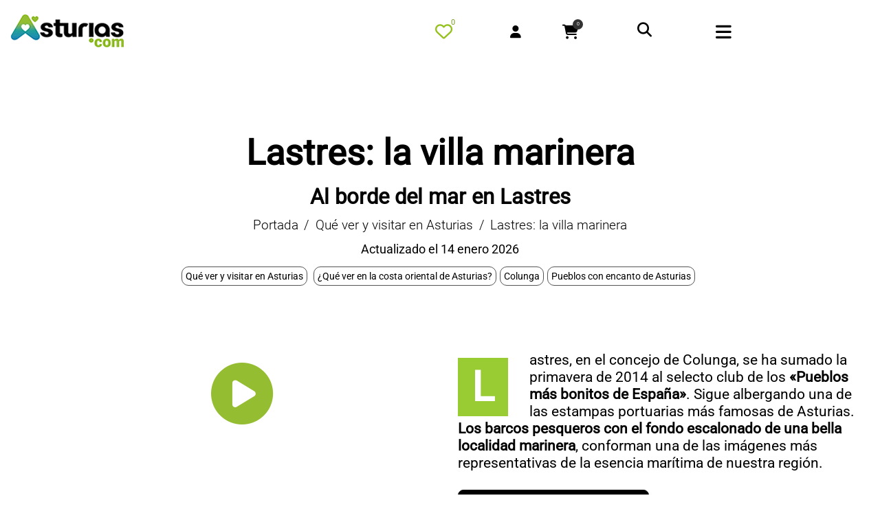

--- FILE ---
content_type: text/html; charset=UTF-8
request_url: https://asturias.com/la-villa-marinera-de-lastres/
body_size: 30246
content:
<!DOCTYPE html>
<html lang="es" class="no-js  scheme_default"><head><style>img.lazy{min-height:1px}</style><link href="https://asturias.com/wp-content/plugins/w3-total-cache/pub/js/lazyload.min.js" as="script"> 
                   <meta property="article:published_time" content="2011-01-24T19:15:57+01:00">
<meta property="article:modified_time" content="2026-01-14T15:23:44+01:00">		<meta charset="UTF-8">
		<meta name="viewport" content="width=device-width, initial-scale=1, maximum-scale=5">
		<meta name="format-detection" content="telephone=no">
		<link rel="profile" href="//gmpg.org/xfn/11">
		<link rel="pingback" href="https://asturias.com/xmlrpc.php">
		<title>Lastres Asturias, uno de los pueblos más bonitos de España. Lastres fotos. | asturias.com</title>
			
			<meta name="uri-translation" content="on" />
<!-- All in One SEO Pack 2.3.4.1 by Michael Torbert of Semper Fi Web Designob_start_detected [-1,-1] -->
<meta name='robots' content='index, follow, max-image-preview:large, max-snippet:-1, max-video-preview:-1' /><meta name="description"  content="Lastres uno de los pueblos más guapos de Asturias, muy conocido en toda España desde que se rodó la serie televisiva Doctor Mateo en sus calles empinadas." />

<link rel="canonical" href="https://asturias.com/la-villa-marinera-de-lastres/" />
<!-- /all in one seo pack -->
<meta property="og:url" content="https://asturias.com/la-villa-marinera-de-lastres/ "/><meta property="og:title" content="Lastres: la villa marinera" /><meta property="og:description" content=" Lastres, en el concejo de Colunga, se ha sumado la primavera de 2014 al selecto club de los "Pueblos más bonitos de España". Sigue albergando una de las estampas portuarias más famosas de Asturias. Los barcos pesqueros con el fondo escalonado de una bella localidad marinera, conforman una de las imágenes más representativas de la esencia marítima de nuestra región." /><meta property="og:type" content="article" /><meta property="og:image" content="https://asturias.com/asturiasbasica/imagenes/lastres-asturias-1.jpg "/><meta property="og:site_name" content="Asturias.com - guía turística del Principado" /><meta name="twitter:card" content="summary_large_image" /><meta name="twitter:site" content="@asturias_com" />
<style id='wp-img-auto-sizes-contain-inline-css' type='text/css'>
img:is([sizes=auto i],[sizes^="auto," i]){contain-intrinsic-size:3000px 1500px}
/*# sourceURL=wp-img-auto-sizes-contain-inline-css */
</style>
<style id='woocommerce-inline-inline-css' type='text/css'>
.woocommerce form .form-row .required { visibility: visible; }
/*# sourceURL=woocommerce-inline-inline-css */
</style>
<link property="stylesheet" rel='stylesheet' id='briny-main-css' href='https://asturias.com/wp-content/themes/briny/style.css' type='text/css' media='all' />
<style id='briny-main-inline-css' type='text/css'>
.post-navigation .nav-previous a .nav-arrow:after { top: 0; opacity: 1; }.post-navigation .nav-next a .nav-arrow:after { top: 0; opacity: 1; }
/*# sourceURL=briny-main-inline-css */
</style>
<link property="stylesheet" rel='stylesheet' id='briny-child-css' href='https://asturias.com/wp-content/themes/briny-child/style.css' type='text/css' media='all' />
<script type="text/javascript" src="https://asturias.com/wp-includes/js/jquery/jquery.min.js" id="jquery-core-js"></script>
<script src="https://asturias.com/wp-includes/js/jquery/jquery-migrate.min.js" defer="defer" type="text/javascript"></script>
<script type="text/javascript" id="favorites-js-extra">
/* <![CDATA[ */
var favorites_data = {"ajaxurl":"https://asturias.com/wp-admin/admin-ajax.php","nonce":"0fc10062e4","favorite":"\u003Ci class=\"far fa-heart\"\u003E\u003C/i\u003E \u003Ci class=\"corazonvacio\"\u003E\u003C/i\u003E \u003Cspan class=\"guardarf\"\u003EGuardar en mis favoritos \u003C/span\u003E","favorited":"\u003Ci class=\"far fa-heart\"\u003E\u003C/i\u003E \u003Ci class=\"corazonlleno\"\u003E\u003C/i\u003E \u003Cspan class=\"guardarf\"\u003EQuitar de favoritos  \u003C/span\u003E","includecount":"","indicate_loading":"","loading_text":"Loading","loading_image":"","loading_image_active":"","loading_image_preload":"","cache_enabled":"","button_options":{"button_type":"custom","custom_colors":false,"box_shadow":false,"include_count":false,"default":{"background_default":false,"border_default":false,"text_default":false,"icon_default":false,"count_default":false},"active":{"background_active":false,"border_active":false,"text_active":false,"icon_active":false,"count_active":false}},"authentication_modal_content":"\u003Cp\u003EPor favor, accede para a\u00f1adir favoritos.\u003C/p\u003E\n\u003Cp\u003E\u003Ca href=\"#\" data-favorites-modal-close\u003EDescartar este aviso\u003C/a\u003E\u003C/p\u003E\n","authentication_redirect":"","dev_mode":"","logged_in":"","user_id":"0","authentication_redirect_url":"https://asturias.com/deskontrol-adm/"};
//# sourceURL=favorites-js-extra
/* ]]> */
</script>
<script src="https://asturias.com/wp-content/plugins/favorites/assets/js/favorites.min.js" defer="defer" type="text/javascript"></script>
<link rel="https://api.w.org/" href="https://asturias.com/wp-json/" /><link rel="alternate" title="JSON" type="application/json" href="https://asturias.com/wp-json/wp/v2/posts/1132" /><meta name="ICBM" content="43.5129852, -5.2681589" />
<meta name="dcterms.title" content="asturias.com - Lastres: la villa marinera" />
<meta name="geo.position" content="43.5129852;-5.2681589" />
<script>  var el_i13_login_captcha=null; var el_i13_register_captcha=null; </script><style type="text/css" media="screen"></style><!-- This site is powered by WooCommerce Redsys Gateway Light v.6.5.0 - https://es.wordpress.org/plugins/woo-redsys-gateway-light/ -->	<noscript><style>.woocommerce-product-gallery{ opacity: 1 !important; }</style></noscript>
	    
   <link property="stylesheet" rel='stylesheet' href='https://asturias.com/wp-content/themes/briny-child/stylesingle.css' type='text/css' media='all' /><link property="stylesheet" rel='stylesheet' href="https://asturias.com/wp-content/themes/briny-child/fontawesome.css" /> <link property="stylesheet" rel='stylesheet' href='https://asturias.com/wp-content/themes/briny-child/stylefotos.css' type='text/css' media='all' /><link property="stylesheet" rel='stylesheet' href='https://asturias.com/wp-content/themes/briny-child/stylewebcam.css' type='text/css' media='all' /> <link property="stylesheet" rel='stylesheet' href='https://asturias.com/wp-content/themes/briny-child/styleslide.css' type='text/css' media='all' /><link rel='stylesheet' href='https://asturias.com/wp-content/themes/briny-child/imprimir.css' type='text/css' media='print' /><!-- Global site tag (gtag.js) - Google Analytics --><script async src="https://www.googletagmanager.com/gtag/js?id=G-H33MTQHBT0"></script><script> window.dataLayer = window.dataLayer || []; function gtag(){dataLayer.push(arguments);} gtag('js', new Date()); gtag('config', 'G-H33MTQHBT0');</script> <style>#wpadminbar{display:none!important}</style> <script>jQuery(document).ready(function($){ $('header ul li').each(function(){ $(this).removeClass('current-menu-item');});$('header ul li').click(function(){	$('header ul li').each(function(){$(this).removeClass('current-menu-item'); });$(this).addClass('current-menu-item');});});</script><meta name="google-site-verification" content="-7JF-Rn0zjudScOdpuH8rBpyS9Rtx5Re65HAX6qCG6Q" /> <script src="https://asturias.com/wp-content/themes/briny-child/js/filtros.js" defer="defer"></script><style id='global-styles-inline-css' type='text/css'>
:root{--wp--preset--aspect-ratio--square: 1;--wp--preset--aspect-ratio--4-3: 4/3;--wp--preset--aspect-ratio--3-4: 3/4;--wp--preset--aspect-ratio--3-2: 3/2;--wp--preset--aspect-ratio--2-3: 2/3;--wp--preset--aspect-ratio--16-9: 16/9;--wp--preset--aspect-ratio--9-16: 9/16;--wp--preset--color--black: #000000;--wp--preset--color--cyan-bluish-gray: #abb8c3;--wp--preset--color--white: #ffffff;--wp--preset--color--pale-pink: #f78da7;--wp--preset--color--vivid-red: #cf2e2e;--wp--preset--color--luminous-vivid-orange: #ff6900;--wp--preset--color--luminous-vivid-amber: #fcb900;--wp--preset--color--light-green-cyan: #7bdcb5;--wp--preset--color--vivid-green-cyan: #00d084;--wp--preset--color--pale-cyan-blue: #8ed1fc;--wp--preset--color--vivid-cyan-blue: #0693e3;--wp--preset--color--vivid-purple: #9b51e0;--wp--preset--color--bg-color: #f2f2f4;--wp--preset--color--bd-color: #dddce1;--wp--preset--color--text-dark: #000000;--wp--preset--color--text-light: #635c81;--wp--preset--color--text-link: #F4006F;--wp--preset--color--text-hover: #85B04E;--wp--preset--color--text-link-2: #85B04E;--wp--preset--color--text-hover-2: #F4006F;--wp--preset--color--text-link-3: #85B04E;--wp--preset--color--text-hover-3: #85B04E;--wp--preset--gradient--vivid-cyan-blue-to-vivid-purple: linear-gradient(135deg,rgb(6,147,227) 0%,rgb(155,81,224) 100%);--wp--preset--gradient--light-green-cyan-to-vivid-green-cyan: linear-gradient(135deg,rgb(122,220,180) 0%,rgb(0,208,130) 100%);--wp--preset--gradient--luminous-vivid-amber-to-luminous-vivid-orange: linear-gradient(135deg,rgb(252,185,0) 0%,rgb(255,105,0) 100%);--wp--preset--gradient--luminous-vivid-orange-to-vivid-red: linear-gradient(135deg,rgb(255,105,0) 0%,rgb(207,46,46) 100%);--wp--preset--gradient--very-light-gray-to-cyan-bluish-gray: linear-gradient(135deg,rgb(238,238,238) 0%,rgb(169,184,195) 100%);--wp--preset--gradient--cool-to-warm-spectrum: linear-gradient(135deg,rgb(74,234,220) 0%,rgb(151,120,209) 20%,rgb(207,42,186) 40%,rgb(238,44,130) 60%,rgb(251,105,98) 80%,rgb(254,248,76) 100%);--wp--preset--gradient--blush-light-purple: linear-gradient(135deg,rgb(255,206,236) 0%,rgb(152,150,240) 100%);--wp--preset--gradient--blush-bordeaux: linear-gradient(135deg,rgb(254,205,165) 0%,rgb(254,45,45) 50%,rgb(107,0,62) 100%);--wp--preset--gradient--luminous-dusk: linear-gradient(135deg,rgb(255,203,112) 0%,rgb(199,81,192) 50%,rgb(65,88,208) 100%);--wp--preset--gradient--pale-ocean: linear-gradient(135deg,rgb(255,245,203) 0%,rgb(182,227,212) 50%,rgb(51,167,181) 100%);--wp--preset--gradient--electric-grass: linear-gradient(135deg,rgb(202,248,128) 0%,rgb(113,206,126) 100%);--wp--preset--gradient--midnight: linear-gradient(135deg,rgb(2,3,129) 0%,rgb(40,116,252) 100%);--wp--preset--font-size--small: 13px;--wp--preset--font-size--medium: 20px;--wp--preset--font-size--large: 36px;--wp--preset--font-size--x-large: 42px;--wp--preset--spacing--20: 0.44rem;--wp--preset--spacing--30: 0.67rem;--wp--preset--spacing--40: 1rem;--wp--preset--spacing--50: 1.5rem;--wp--preset--spacing--60: 2.25rem;--wp--preset--spacing--70: 3.38rem;--wp--preset--spacing--80: 5.06rem;--wp--preset--shadow--natural: 6px 6px 9px rgba(0, 0, 0, 0.2);--wp--preset--shadow--deep: 12px 12px 50px rgba(0, 0, 0, 0.4);--wp--preset--shadow--sharp: 6px 6px 0px rgba(0, 0, 0, 0.2);--wp--preset--shadow--outlined: 6px 6px 0px -3px rgb(255, 255, 255), 6px 6px rgb(0, 0, 0);--wp--preset--shadow--crisp: 6px 6px 0px rgb(0, 0, 0);}:where(.is-layout-flex){gap: 0.5em;}:where(.is-layout-grid){gap: 0.5em;}body .is-layout-flex{display: flex;}.is-layout-flex{flex-wrap: wrap;align-items: center;}.is-layout-flex > :is(*, div){margin: 0;}body .is-layout-grid{display: grid;}.is-layout-grid > :is(*, div){margin: 0;}:where(.wp-block-columns.is-layout-flex){gap: 2em;}:where(.wp-block-columns.is-layout-grid){gap: 2em;}:where(.wp-block-post-template.is-layout-flex){gap: 1.25em;}:where(.wp-block-post-template.is-layout-grid){gap: 1.25em;}.has-black-color{color: var(--wp--preset--color--black) !important;}.has-cyan-bluish-gray-color{color: var(--wp--preset--color--cyan-bluish-gray) !important;}.has-white-color{color: var(--wp--preset--color--white) !important;}.has-pale-pink-color{color: var(--wp--preset--color--pale-pink) !important;}.has-vivid-red-color{color: var(--wp--preset--color--vivid-red) !important;}.has-luminous-vivid-orange-color{color: var(--wp--preset--color--luminous-vivid-orange) !important;}.has-luminous-vivid-amber-color{color: var(--wp--preset--color--luminous-vivid-amber) !important;}.has-light-green-cyan-color{color: var(--wp--preset--color--light-green-cyan) !important;}.has-vivid-green-cyan-color{color: var(--wp--preset--color--vivid-green-cyan) !important;}.has-pale-cyan-blue-color{color: var(--wp--preset--color--pale-cyan-blue) !important;}.has-vivid-cyan-blue-color{color: var(--wp--preset--color--vivid-cyan-blue) !important;}.has-vivid-purple-color{color: var(--wp--preset--color--vivid-purple) !important;}.has-black-background-color{background-color: var(--wp--preset--color--black) !important;}.has-cyan-bluish-gray-background-color{background-color: var(--wp--preset--color--cyan-bluish-gray) !important;}.has-white-background-color{background-color: var(--wp--preset--color--white) !important;}.has-pale-pink-background-color{background-color: var(--wp--preset--color--pale-pink) !important;}.has-vivid-red-background-color{background-color: var(--wp--preset--color--vivid-red) !important;}.has-luminous-vivid-orange-background-color{background-color: var(--wp--preset--color--luminous-vivid-orange) !important;}.has-luminous-vivid-amber-background-color{background-color: var(--wp--preset--color--luminous-vivid-amber) !important;}.has-light-green-cyan-background-color{background-color: var(--wp--preset--color--light-green-cyan) !important;}.has-vivid-green-cyan-background-color{background-color: var(--wp--preset--color--vivid-green-cyan) !important;}.has-pale-cyan-blue-background-color{background-color: var(--wp--preset--color--pale-cyan-blue) !important;}.has-vivid-cyan-blue-background-color{background-color: var(--wp--preset--color--vivid-cyan-blue) !important;}.has-vivid-purple-background-color{background-color: var(--wp--preset--color--vivid-purple) !important;}.has-black-border-color{border-color: var(--wp--preset--color--black) !important;}.has-cyan-bluish-gray-border-color{border-color: var(--wp--preset--color--cyan-bluish-gray) !important;}.has-white-border-color{border-color: var(--wp--preset--color--white) !important;}.has-pale-pink-border-color{border-color: var(--wp--preset--color--pale-pink) !important;}.has-vivid-red-border-color{border-color: var(--wp--preset--color--vivid-red) !important;}.has-luminous-vivid-orange-border-color{border-color: var(--wp--preset--color--luminous-vivid-orange) !important;}.has-luminous-vivid-amber-border-color{border-color: var(--wp--preset--color--luminous-vivid-amber) !important;}.has-light-green-cyan-border-color{border-color: var(--wp--preset--color--light-green-cyan) !important;}.has-vivid-green-cyan-border-color{border-color: var(--wp--preset--color--vivid-green-cyan) !important;}.has-pale-cyan-blue-border-color{border-color: var(--wp--preset--color--pale-cyan-blue) !important;}.has-vivid-cyan-blue-border-color{border-color: var(--wp--preset--color--vivid-cyan-blue) !important;}.has-vivid-purple-border-color{border-color: var(--wp--preset--color--vivid-purple) !important;}.has-vivid-cyan-blue-to-vivid-purple-gradient-background{background: var(--wp--preset--gradient--vivid-cyan-blue-to-vivid-purple) !important;}.has-light-green-cyan-to-vivid-green-cyan-gradient-background{background: var(--wp--preset--gradient--light-green-cyan-to-vivid-green-cyan) !important;}.has-luminous-vivid-amber-to-luminous-vivid-orange-gradient-background{background: var(--wp--preset--gradient--luminous-vivid-amber-to-luminous-vivid-orange) !important;}.has-luminous-vivid-orange-to-vivid-red-gradient-background{background: var(--wp--preset--gradient--luminous-vivid-orange-to-vivid-red) !important;}.has-very-light-gray-to-cyan-bluish-gray-gradient-background{background: var(--wp--preset--gradient--very-light-gray-to-cyan-bluish-gray) !important;}.has-cool-to-warm-spectrum-gradient-background{background: var(--wp--preset--gradient--cool-to-warm-spectrum) !important;}.has-blush-light-purple-gradient-background{background: var(--wp--preset--gradient--blush-light-purple) !important;}.has-blush-bordeaux-gradient-background{background: var(--wp--preset--gradient--blush-bordeaux) !important;}.has-luminous-dusk-gradient-background{background: var(--wp--preset--gradient--luminous-dusk) !important;}.has-pale-ocean-gradient-background{background: var(--wp--preset--gradient--pale-ocean) !important;}.has-electric-grass-gradient-background{background: var(--wp--preset--gradient--electric-grass) !important;}.has-midnight-gradient-background{background: var(--wp--preset--gradient--midnight) !important;}.has-small-font-size{font-size: var(--wp--preset--font-size--small) !important;}.has-medium-font-size{font-size: var(--wp--preset--font-size--medium) !important;}.has-large-font-size{font-size: var(--wp--preset--font-size--large) !important;}.has-x-large-font-size{font-size: var(--wp--preset--font-size--x-large) !important;}
/*# sourceURL=global-styles-inline-css */
</style>
</head><body class="wp-singular post-template-default single single-post postid-1132 single-format-standard wp-custom-logo wp-theme-briny wp-child-theme-briny-child theme-briny ua_chrome preloader woocommerce-no-js body_tag body_style_wide sidebar_hide expand_content elementor-default"><div class="body_wrap"><div class="page_wrap ">
<header class="top_panel"><div class="sc_layouts_hide_on_tablet top_panel_navi sc_layouts_row sc_layouts_row_type_compact sc_layouts_row_fixed sc_layouts_row_delimiter sc_layouts_hide_on_mobile ordenador sc_layouts_row_fixed_on"><div class="content_wrap_fullscreen3"><div class="favoritosmarca0"><div class="favoritosmarca"><span id="favoritoban"><a href="https://asturias.com/publicidad/"><img class="permn" src="https://asturias.com/images/anunciate.png" width="90" height="84" alt="publicidad en asturias.com"></a></span></div></div><div class="columns_wrap columns_fluid"><div class="sc_layouts_column sc_layouts_column_fluid column-1_5 logotipo"><div class="sc_layouts_item"><a class="sc_layouts_logo" href="https://asturias.com/"><img class="permn" src="//asturias.com/images/turismo-asturias.gif" data-src="//asturias.com/images/turismo-asturias.gif" alt="ir a asturias.com" width="270" height="99"></a></div></div><div class="sc_layouts_column  mderecha sc_layouts_column_fluid column-4_5 menudef"><div class="sc_layouts_item"><nav class="menu_main_nav_area sc_layouts_menu sc_layouts_menu_default sc_layouts_hide_on_mobile" itemtype="//schema.org/SiteNavigationElement"><ul id="menu_main" class="sc_layouts_menu_nav menu_main_nav"><li id="menu-item-32675" class="menu-item menu-item-type-post_type menu-item-object-page menu-item-home menu-item-32675"><a href="https://asturias.com/"><span>Portada</span></a></li><li id="menu-item-30212" class="menu-item menu-item-type-taxonomy menu-item-object-category current-post-ancestor current-menu-parent current-post-parent menu-item-has-children menu-item-30212"><a href="https://asturias.com/asturias/que-ver-y-que-hacer/"><span>Qué hacer</span></a>
<ul class="sub-menu"><li id="menu-item-30213" class="menu-item menu-item-type-taxonomy menu-item-object-category menu-item-30213"><a href="https://asturias.com/asturias/que-ver-y-que-hacer/que-ver/"><span>Qué ver</span></a></li><li id="menu-item-30214" class="menu-item menu-item-type-taxonomy menu-item-object-category menu-item-30214"><a href="https://asturias.com/asturias/que-ver-y-que-hacer/rutas/"><span>Rutas</span></a></li><li id="menu-item-30215" class="menu-item menu-item-type-taxonomy menu-item-object-category menu-item-30215"><a href="https://asturias.com/asturias/que-ver-y-que-hacer/playas/"><span>Playas</span></a></li><li id="menu-item-30216" class="menu-item menu-item-type-taxonomy menu-item-object-category menu-item-30216"><a href="https://asturias.com/asturias/que-ver-y-que-hacer/municipios-asturias/"><span>Municipios</span></a></li><li id="menu-item-30217" class="menu-item menu-item-type-taxonomy menu-item-object-category menu-item-30217"><a href="https://asturias.com/asturias/que-ver-y-que-hacer/museos-y-centros-culturales/" title="ir a Museos de Asturias"><span>Museos</span></a></li><li id="menu-item-30218" class="menu-item menu-item-type-taxonomy menu-item-object-category menu-item-30218"><a href="https://asturias.com/asturias/que-ver-y-que-hacer/gastronomia/"><span>Gastronomía</span></a></li><li id="menu-item-48291" class="menu-item menu-item-type-taxonomy menu-item-object-category menu-item-48291"><a href="https://asturias.com/asturias/que-ver-y-que-hacer/ecoturismo-asturias/"><span>Ecoturismo</span></a></li><li id="menu-item-30219" class="menu-item menu-item-type-taxonomy menu-item-object-category menu-item-30219"><a href="https://asturias.com/asturias/que-ver-y-que-hacer/eventos/"><span>Eventos</span></a></li><li id="menu-item-48292" class="menu-item menu-item-type-taxonomy menu-item-object-category current-post-ancestor current-menu-parent current-post-parent menu-item-48292"><a href="https://asturias.com/asturias/que-ver-y-que-hacer/informacion-util/"><span>Información útil</span></a></li></ul>
</li><li id="menu-item-30220" class="menu-item menu-item-type-taxonomy menu-item-object-category menu-item-has-children menu-item-30220"><a href="https://asturias.com/asturias/alojamientos/"><span>Alojamientos</span></a>
<ul class="sub-menu"><li id="menu-item-30221" class="menu-item menu-item-type-taxonomy menu-item-object-category menu-item-30221"><a href="https://asturias.com/asturias/alojamientos/hoteles/"><span>Hoteles</span></a></li><li id="menu-item-30222" class="menu-item menu-item-type-taxonomy menu-item-object-category menu-item-30222"><a href="https://asturias.com/asturias/alojamientos/hoteles-rurales/"><span>Hoteles rurales</span></a></li><li id="menu-item-30227" class="menu-item menu-item-type-taxonomy menu-item-object-category menu-item-30227"><a href="https://asturias.com/asturias/alojamientos/casas/casas-rurales/"><span>Casas rurales</span></a></li><li id="menu-item-34413" class="menu-item menu-item-type-taxonomy menu-item-object-category menu-item-34413"><a href="https://asturias.com/asturias/alojamientos/apartamentos/"><span>Apartamentos</span></a></li><li id="menu-item-30229" class="menu-item menu-item-type-taxonomy menu-item-object-category menu-item-30229"><a href="https://asturias.com/asturias/alojamientos/camping/"><span>Campings</span></a></li><li id="menu-item-30230" class="menu-item menu-item-type-taxonomy menu-item-object-category menu-item-30230"><a href="https://asturias.com/asturias/alojamientos/hostales/"><span>Hostales</span></a></li><li id="menu-item-30231" class="menu-item menu-item-type-taxonomy menu-item-object-category menu-item-30231"><a href="https://asturias.com/asturias/alojamientos/pensiones/"><span>Pensiones</span></a></li><li id="menu-item-30232" class="menu-item menu-item-type-taxonomy menu-item-object-category menu-item-30232"><a href="https://asturias.com/asturias/alojamientos/albergues/"><span>Albergues</span></a></li><li id="menu-item-30233" class="menu-item menu-item-type-taxonomy menu-item-object-category menu-item-30233"><a href="https://asturias.com/asturias/alojamientos/pisos-alquiler-asturias/"><span>Pisos turísticos</span></a></li></ul>
</li><li id="menu-item-30234" class="menu-item menu-item-type-taxonomy menu-item-object-category menu-item-30234"><a href="https://asturias.com/asturias/comer-y-salir/"><span>Restaurantes</span></a></li><li id="menu-item-30235" class="menu-item menu-item-type-taxonomy menu-item-object-category menu-item-has-children menu-item-30235"><a href="https://asturias.com/asturias/aventura/"><span>Turismo activo</span></a>
<ul class="sub-menu"><li id="menu-item-46067" class="menu-item menu-item-type-post_type menu-item-object-page menu-item-46067"><a href="https://asturias.com/actividades-y-experiencias-en-asturias/"><span>Las actividades</span></a></li><li id="menu-item-46068" class="menu-item menu-item-type-custom menu-item-object-custom menu-item-46068"><a href="https://asturias.com/asturias/aventura/"><span>Empresas aventura</span></a></li></ul>
</li><li id="menu-item-33695" class="menutienda menu-item menu-item-type-custom menu-item-object-custom menu-item-has-children menu-item-33695"><a href="https://asturias.com/productos-de-asturias/"><span>Tienda</span></a>
<ul class="sub-menu"><li id="menu-item-48646" class="menu-item menu-item-type-custom menu-item-object-custom menu-item-48646"><a href="https://asturias.com/productos-de-asturias/"><span>Portada / Destacado</span></a></li><li id="menu-item-38655" class="menu-item menu-item-type-taxonomy menu-item-object-product_cat menu-item-38655"><a href="https://asturias.com/productos-asturianos/productos-tipicos-de-asturias/"><span>Todos los productos</span></a></li><li id="menu-item-38725" class="menu-item menu-item-type-taxonomy menu-item-object-product_cat menu-item-38725"><a href="https://asturias.com/productos-asturianos/productos-asturianos-para-regalar/"><span>Lotes regalo</span></a></li><li id="menu-item-33707" class="menu-item menu-item-type-taxonomy menu-item-object-product_cat menu-item-33707"><a href="https://asturias.com/productos-asturianos/fabes/"><span>Fabes</span></a></li><li id="menu-item-33702" class="menu-item menu-item-type-taxonomy menu-item-object-product_cat menu-item-33702"><a href="https://asturias.com/productos-asturianos/quesos-de-asturias/"><span>Quesos asturianos</span></a></li><li id="menu-item-37391" class="menu-item menu-item-type-taxonomy menu-item-object-product_cat menu-item-37391"><a href="https://asturias.com/productos-asturianos/conservas-de-asturias/"><span>Conservas, patés y platos cocinados</span></a></li><li id="menu-item-33704" class="menu-item menu-item-type-taxonomy menu-item-object-product_cat menu-item-33704"><a href="https://asturias.com/productos-asturianos/sidra/"><span>Sidra</span></a></li><li id="menu-item-37390" class="menu-item menu-item-type-taxonomy menu-item-object-product_cat menu-item-37390"><a href="https://asturias.com/productos-asturianos/vinos-de-asturias/"><span>Vinos</span></a></li><li id="menu-item-47245" class="menu-item menu-item-type-taxonomy menu-item-object-product_cat menu-item-47245"><a href="https://asturias.com/productos-asturianos/cervezas-artesanas-de-asturias/"><span>Cervezas artesanas</span></a></li><li id="menu-item-33703" class="menu-item menu-item-type-taxonomy menu-item-object-product_cat menu-item-33703"><a href="https://asturias.com/productos-asturianos/reposteria/"><span>Repostería y dulces</span></a></li><li id="menu-item-33698" class="menu-item menu-item-type-taxonomy menu-item-object-product_cat menu-item-33698"><a href="https://asturias.com/productos-asturianos/arroz-con-leche/"><span>Arroz con leche</span></a></li><li id="menu-item-33701" class="menu-item menu-item-type-taxonomy menu-item-object-product_cat menu-item-33701"><a href="https://asturias.com/productos-asturianos/licores-de-asturias/"><span>Licores / Destilados</span></a></li><li id="menu-item-33700" class="menu-item menu-item-type-taxonomy menu-item-object-product_cat menu-item-33700"><a href="https://asturias.com/productos-asturianos/libros-de-asturias/"><span>Libros</span></a></li><li id="menu-item-53946" class="menu-item menu-item-type-taxonomy menu-item-object-product_cat menu-item-53946"><a href="https://asturias.com/productos-asturianos/decoracion/"><span>Decoración</span></a></li></ul>
</li><li id="menu-item-30239" class="menu-item menu-item-type-taxonomy menu-item-object-category menu-item-30239"><a href="https://asturias.com/asturias/blog/"><span>Agenda</span></a></li><li id="menu-item-30240" class="menu-item menu-item-type-post_type menu-item-object-page menu-item-30240"><a href="https://asturias.com/ofertas-turismo-asturias/"><span>Ofertas</span></a></li><li id="menu-item-37196" class="menuocultar menu-item menu-item-type-post_type menu-item-object-page menu-item-37196"><a href="https://asturias.com/contacto/"><span>Contacto</span></a></li></ul><span class="gtranslate_wrapper" id="gt-wrapper-50217210"></span></script>
</nav></div><div class="buscadortop"><div class="movilmenuiconosfav favgrande"><a href="https://asturias.com/favoritos/" aria-label="Mis favoritos" title="ir a mis favoritos"><span id="favorito"><i class="far fa-heart favoritosmarca4" aria-hidden="true"></i></span></a><span class="sc_layouts_item_icon sc_layouts_cart_icon sc_icons_type_icons "><span class="sc_layouts_cart_items_short2"><span class="simplefavorites-user-count" data-posttypes="all" data-siteid="1">0</span></span></span></div><div class="sc_layouts_item "><ul class="sc_layouts_login_menu sc_layouts_menu_nav sc_layouts_menu_no_collapse"><li class="menu-item"><a href="/acceso-usuario/" title="loguearse" class="trx_addons_popup_link trx_addons_login_link "><i class="fas fa-user"></i></a></li></ul></div><div class="sc_layouts_item"><div id="sc_layouts_cart_1545983556" class="sc_layouts_cart"><span class="sc_layouts_item_icon sc_layouts_cart_icon sc_icons_type_icons "><i class="fas fa-shopping-cart"></i><span class="sc_layouts_cart_items_short">0</span></span><span class="sc_layouts_item_details sc_layouts_cart_details"><span class="sc_layouts_item_details_line2 sc_layouts_cart_totals"><span class="sc_layouts_cart_items">0 items</span>-<span class="sc_layouts_cart_summa">0,00&euro;</span></span></span><div class="sc_layouts_cart_widget widget_area"><span class="sc_layouts_cart_widget_close trx_addons_icon-cancel"><i class="fas fa-times"></i></span><div class="widget woocommerce widget_shopping_cart"><div class="widget_shopping_cart_content"></div></div></div></div></div><div class="search_wrap search_style_fullscreen header_search"><div class="search_form_wrap"><form role="search" method="get" class="search_form" action="https://asturias.com/"><input type="text" aria-label="buscar" class="search_field" placeholder="Buscar" value="" name="s"><button type="submit" class="search_submit" aria-label="buscar"><i class="fas fa-search"></i></button><a class="search_close trx_addons_icon-delete" title="cerrar"></a></form></div></div></div></div></div></div></div><div class="movilalternativo sc_layouts_row_type_compact  sc_layouts_hide_on_large sc_layouts_hide_on_desktop  menumovilgran"><div style="float: left; width:100%"><div class="logoizq"><a class="sc_layouts_logo" href="https://asturias.com"><img class="permn"  src="//asturias.com/images/turismo-asturias-movil.png" data-src="//asturias.com/images/turismo-asturias-movil.png" alt="ir a asturias.com" width="165" height="60"></a></div><div class="menuderecho"><div class="movilmenuiconosfav favgrande2"><a href="https://asturias.com/favoritos/"  title="ir a mis favoritos" aria-label="Mis favoritos"><span id="favorito"><i class="far fa-heart favoritosmarca4" aria-hidden="true"></i></span></a><span class="sc_layouts_item_icon sc_layouts_cart_icon sc_icons_type_icons "><span class="sc_layouts_cart_items_short3"><span class="simplefavorites-user-count" data-posttypes="all" data-siteid="1">0</span></span></span></div><div class="movilmenuiconouser"><ul class="sc_layouts_login_menu sc_layouts_menu_nav sc_layouts_menu_no_collapse"><li class="menu-item"><a href="/acceso-usuario/" title="loguearse" class="trx_addons_popup_link trx_addons_login_link "><i class="fas fa-user"></i></a></li></ul></div><div class="movilmenuiconoscart" ><div id="sc_layouts_cart_1926101074" class="sc_layouts_cart"><span class="sc_layouts_item_icon sc_layouts_cart_icon sc_icons_type_icons "><i class="fas fa-shopping-cart"></i><span class="sc_layouts_cart_items_short">0</span></span><span class="sc_layouts_item_details sc_layouts_cart_details"><span class="sc_layouts_item_details_line2 sc_layouts_cart_totals"><span class="sc_layouts_cart_items">0 items</span>-<span class="sc_layouts_cart_summa">0,00&euro;</span></span></span><div class="sc_layouts_cart_widget widget_area"><span class="sc_layouts_cart_widget_close trx_addons_icon-cancel"><i class="fas fa-times"></i></span><div class="widget woocommerce widget_shopping_cart"><div class="widget_shopping_cart_content"></div></div></div></div></div><div class="movilmenuiconos"><div class="search_wrap search_style_fullscreen header_mobile_search"><div class="search_form_wrap"><form role="search" method="get" class="search_form" action="https://asturias.com/"><input type="text" aria-label="buscar" class="search_field" placeholder="Buscar" value="" name="s"><button type="submit" class="search_submit" aria-label="buscar"><i class="fas fa-search"></i></button><a class="search_close trx_addons_icon-delete" title="cerrar"></a></form></div></div></div><div class="movilmenuiconos"><div class="sc_layouts_iconed_text sc_layouts_menu_mobile_button"><a class="sc_layouts_item_link sc_layouts_iconed_text_link" title="buscar en asturias.com" href="#" aria-label="Menu"><span class="iconobuscar"><i class="fas fa-bars"></i></span></a></div></div></header><div class="top_panel_title sc_layouts_row alturatitulo"><div class="movilfiltro ocultarcapa"><button id="open-sheetfiltro" type="button">Más <i class="fa fa-angle-down"></i></button></div><br><div class="logoprint"><img  src="//asturias.com/wp-content/uploads/2020/05/turismo-asturias.png" data-src="//asturias.com/wp-content/uploads/2020/05/turismo-asturias.png" alt="asturias.com" width="221" height="81" class="lazy loaded"><div class="ct19"><img  src="//asturias.com/asturiasbasica/imagenes/lastres-asturias-1p.jpg"  data-src="//asturias.com/asturiasbasica/imagenes/lastres-asturias-1p.jpg" width="300" height="200" alt="Lastres: la villa marinera" class="lazy loaded" loading="lazy"></div></div><div class="content_wrap"><div class="sc_layouts_column sc_layouts_column_align_center"><div class="sc_layouts_item eltitulo"><div class="sc_layouts_title sc_align_center"><div class="sc_layouts_title_title"><h1 itemprop="headline" class="sc_layouts_title_caption">Lastres: la villa marinera</h1><h2 class="subtitulo"><span >Al borde del mar en Lastres</span></h2></div>  <div class="sc_layouts_title_breadcrumbs"><div class="breadcrumbs"><a class="breadcrumbs_item home" href="https://asturias.com/">Portada</a><span class="breadcrumbs_delimiter"></span><a class="breadcrumbs_item cat_post"  title="ir a Qué ver y visitar en Asturias"  href="https://asturias.com/asturias/que-ver-y-que-hacer/que-ver/">Qué ver y visitar en Asturias</a><span class="breadcrumbs_delimiter"></span><span class="breadcrumbs_item current">Lastres: la villa marinera</span></div> <div class="fechaactualizada no-print">Actualizado el 14 enero  2026</div><div class="etiquetafiltrogrande"><a href="https://asturias.com/asturias/que-ver-y-que-hacer/que-ver/" title="ir a Qué ver y visitar en Asturias">Qué ver y visitar en Asturias</a></div>  <div class="etiquetafiltrogrande et-118"><a href="https://asturias.com/turismo-en-asturias/costa-oriental/" title="ir a ¿Qué ver en la costa oriental de Asturias?">¿Qué ver en la costa oriental de Asturias? </a></div><div class="etiquetafiltrogrande et-48"><a href="https://asturias.com/turismo-en-asturias/colunga/" title="ir a Colunga">Colunga </a></div><div class="etiquetafiltrogrande et-91248"><a href="https://asturias.com/turismo-en-asturias/pueblos-con-encanto-de-asturias/" title="ir a Pueblos con encanto de Asturias">Pueblos con encanto de Asturias </a></div></div></div></div></div></div></div>
<div class="menu_mobile menu_mobile_fullscreen scheme_dark">
	<div class="menu_mobile_inner no-print">
		<a href="#" title="cerrar menu" class="menu_mobile_close theme_button_close"><span class="theme_button_close_icon"></span></a>
		    <a class="sc_layouts_logo" href="https://asturias.com/"><img class="permn"  src="//asturias.com/images/turismo-asturias.gif" alt="Asturias en asturias.com"  width="270" height="99"></a>  <nav class="menu_mobile_nav_area" itemscope itemtype="//schema.org/SiteNavigationElement"><ul id="menu_mobile" class=" menu_mobile_nav"><li class="menu-item menu-item-type-post_type menu-item-object-page menu-item-home menu-item-32675"><a href="https://asturias.com/"><span>Portada</span></a></li><li class="menu-item menu-item-type-taxonomy menu-item-object-category current-post-ancestor current-menu-parent current-post-parent menu-item-has-children menu-item-30212"><a href="https://asturias.com/asturias/que-ver-y-que-hacer/"><span>Qué hacer</span></a>
<ul class="sub-menu"><li class="menu-item menu-item-type-taxonomy menu-item-object-category menu-item-30213"><a href="https://asturias.com/asturias/que-ver-y-que-hacer/que-ver/"><span>Qué ver</span></a></li><li class="menu-item menu-item-type-taxonomy menu-item-object-category menu-item-30214"><a href="https://asturias.com/asturias/que-ver-y-que-hacer/rutas/"><span>Rutas</span></a></li><li class="menu-item menu-item-type-taxonomy menu-item-object-category menu-item-30215"><a href="https://asturias.com/asturias/que-ver-y-que-hacer/playas/"><span>Playas</span></a></li><li class="menu-item menu-item-type-taxonomy menu-item-object-category menu-item-30216"><a href="https://asturias.com/asturias/que-ver-y-que-hacer/municipios-asturias/"><span>Municipios</span></a></li><li class="menu-item menu-item-type-taxonomy menu-item-object-category menu-item-30217"><a href="https://asturias.com/asturias/que-ver-y-que-hacer/museos-y-centros-culturales/" title="ir a Museos de Asturias"><span>Museos</span></a></li><li class="menu-item menu-item-type-taxonomy menu-item-object-category menu-item-30218"><a href="https://asturias.com/asturias/que-ver-y-que-hacer/gastronomia/"><span>Gastronomía</span></a></li><li class="menu-item menu-item-type-taxonomy menu-item-object-category menu-item-48291"><a href="https://asturias.com/asturias/que-ver-y-que-hacer/ecoturismo-asturias/"><span>Ecoturismo</span></a></li><li class="menu-item menu-item-type-taxonomy menu-item-object-category menu-item-30219"><a href="https://asturias.com/asturias/que-ver-y-que-hacer/eventos/"><span>Eventos</span></a></li><li class="menu-item menu-item-type-taxonomy menu-item-object-category current-post-ancestor current-menu-parent current-post-parent menu-item-48292"><a href="https://asturias.com/asturias/que-ver-y-que-hacer/informacion-util/"><span>Información útil</span></a></li></ul>
</li><li class="menu-item menu-item-type-taxonomy menu-item-object-category menu-item-has-children menu-item-30220"><a href="https://asturias.com/asturias/alojamientos/"><span>Alojamientos</span></a>
<ul class="sub-menu"><li class="menu-item menu-item-type-taxonomy menu-item-object-category menu-item-30221"><a href="https://asturias.com/asturias/alojamientos/hoteles/"><span>Hoteles</span></a></li><li class="menu-item menu-item-type-taxonomy menu-item-object-category menu-item-30222"><a href="https://asturias.com/asturias/alojamientos/hoteles-rurales/"><span>Hoteles rurales</span></a></li><li class="menu-item menu-item-type-taxonomy menu-item-object-category menu-item-30227"><a href="https://asturias.com/asturias/alojamientos/casas/casas-rurales/"><span>Casas rurales</span></a></li><li class="menu-item menu-item-type-taxonomy menu-item-object-category menu-item-34413"><a href="https://asturias.com/asturias/alojamientos/apartamentos/"><span>Apartamentos</span></a></li><li class="menu-item menu-item-type-taxonomy menu-item-object-category menu-item-30229"><a href="https://asturias.com/asturias/alojamientos/camping/"><span>Campings</span></a></li><li class="menu-item menu-item-type-taxonomy menu-item-object-category menu-item-30230"><a href="https://asturias.com/asturias/alojamientos/hostales/"><span>Hostales</span></a></li><li class="menu-item menu-item-type-taxonomy menu-item-object-category menu-item-30231"><a href="https://asturias.com/asturias/alojamientos/pensiones/"><span>Pensiones</span></a></li><li class="menu-item menu-item-type-taxonomy menu-item-object-category menu-item-30232"><a href="https://asturias.com/asturias/alojamientos/albergues/"><span>Albergues</span></a></li><li class="menu-item menu-item-type-taxonomy menu-item-object-category menu-item-30233"><a href="https://asturias.com/asturias/alojamientos/pisos-alquiler-asturias/"><span>Pisos turísticos</span></a></li></ul>
</li><li class="menu-item menu-item-type-taxonomy menu-item-object-category menu-item-30234"><a href="https://asturias.com/asturias/comer-y-salir/"><span>Restaurantes</span></a></li><li class="menu-item menu-item-type-taxonomy menu-item-object-category menu-item-has-children menu-item-30235"><a href="https://asturias.com/asturias/aventura/"><span>Turismo activo</span></a>
<ul class="sub-menu"><li class="menu-item menu-item-type-post_type menu-item-object-page menu-item-46067"><a href="https://asturias.com/actividades-y-experiencias-en-asturias/"><span>Las actividades</span></a></li><li class="menu-item menu-item-type-custom menu-item-object-custom menu-item-46068"><a href="https://asturias.com/asturias/aventura/"><span>Empresas aventura</span></a></li></ul>
</li><li class="menutienda menu-item menu-item-type-custom menu-item-object-custom menu-item-has-children menu-item-33695"><a href="https://asturias.com/productos-de-asturias/"><span>Tienda</span></a>
<ul class="sub-menu"><li class="menu-item menu-item-type-custom menu-item-object-custom menu-item-48646"><a href="https://asturias.com/productos-de-asturias/"><span>Portada / Destacado</span></a></li><li class="menu-item menu-item-type-taxonomy menu-item-object-product_cat menu-item-38655"><a href="https://asturias.com/productos-asturianos/productos-tipicos-de-asturias/"><span>Todos los productos</span></a></li><li class="menu-item menu-item-type-taxonomy menu-item-object-product_cat menu-item-38725"><a href="https://asturias.com/productos-asturianos/productos-asturianos-para-regalar/"><span>Lotes regalo</span></a></li><li class="menu-item menu-item-type-taxonomy menu-item-object-product_cat menu-item-33707"><a href="https://asturias.com/productos-asturianos/fabes/"><span>Fabes</span></a></li><li class="menu-item menu-item-type-taxonomy menu-item-object-product_cat menu-item-33702"><a href="https://asturias.com/productos-asturianos/quesos-de-asturias/"><span>Quesos asturianos</span></a></li><li class="menu-item menu-item-type-taxonomy menu-item-object-product_cat menu-item-37391"><a href="https://asturias.com/productos-asturianos/conservas-de-asturias/"><span>Conservas, patés y platos cocinados</span></a></li><li class="menu-item menu-item-type-taxonomy menu-item-object-product_cat menu-item-33704"><a href="https://asturias.com/productos-asturianos/sidra/"><span>Sidra</span></a></li><li class="menu-item menu-item-type-taxonomy menu-item-object-product_cat menu-item-37390"><a href="https://asturias.com/productos-asturianos/vinos-de-asturias/"><span>Vinos</span></a></li><li class="menu-item menu-item-type-taxonomy menu-item-object-product_cat menu-item-47245"><a href="https://asturias.com/productos-asturianos/cervezas-artesanas-de-asturias/"><span>Cervezas artesanas</span></a></li><li class="menu-item menu-item-type-taxonomy menu-item-object-product_cat menu-item-33703"><a href="https://asturias.com/productos-asturianos/reposteria/"><span>Repostería y dulces</span></a></li><li class="menu-item menu-item-type-taxonomy menu-item-object-product_cat menu-item-33698"><a href="https://asturias.com/productos-asturianos/arroz-con-leche/"><span>Arroz con leche</span></a></li><li class="menu-item menu-item-type-taxonomy menu-item-object-product_cat menu-item-33701"><a href="https://asturias.com/productos-asturianos/licores-de-asturias/"><span>Licores / Destilados</span></a></li><li class="menu-item menu-item-type-taxonomy menu-item-object-product_cat menu-item-33700"><a href="https://asturias.com/productos-asturianos/libros-de-asturias/"><span>Libros</span></a></li><li class="menu-item menu-item-type-taxonomy menu-item-object-product_cat menu-item-53946"><a href="https://asturias.com/productos-asturianos/decoracion/"><span>Decoración</span></a></li></ul>
</li><li class="menu-item menu-item-type-taxonomy menu-item-object-category menu-item-30239"><a href="https://asturias.com/asturias/blog/"><span>Agenda</span></a></li><li class="menu-item menu-item-type-post_type menu-item-object-page menu-item-30240"><a href="https://asturias.com/ofertas-turismo-asturias/"><span>Ofertas</span></a></li><li class="menuocultar menu-item menu-item-type-post_type menu-item-object-page menu-item-37196"><a href="https://asturias.com/contacto/"><span>Contacto</span></a></li></ul></nav><div class="search_wrap search_style_normal search_mobile"><div class="search_form_wrap"><form role="search" method="get" class="search_form" action="https://asturias.com/"><input type="text" aria-label="buscar" class="search_field" placeholder="Buscar" value="" name="s"><button type="submit" class="search_submit" aria-label="buscar"><i class="fas fa-search"></i></button></form></div></div><!-- GTranslate: https://gtranslate.io/ -->
       <br>	</div>
</div>
<div class="page_content_wrap"><section class="postarriba elementor-element-5734322"><div class="elementor-container elementor-column-gap-extended"><div class="elementor-row"><div class="colorblanco sc_inner_width_none elementor-column elementor-col-100"><div class="elementor-column-wrap  elementor-element-populated"><div class="elementor-widget-wrap"><div class="sc_layouts_item elementor-widget-trx_sc_promo" data-element_type="widget" data-widget_type="trx_sc_promo.default"><div class="elementor-widget-container anchopost"><div class="antesdeimagen"><div class="sc_promo_image no-print cabecera1 imagenriba" ><div style="position: relative;"><div id="esg-grid-5-2"><div><ul class="videoalto"><li><a class="eg-invisiblebutton esgbox" href="https://www.youtube.com/watch?v=5nTJdKQBSYc" title="ver vídeo"><div class="esg-media-video videogran"  data-youtube="5nTJdKQBSYc" data-poster="//i.ytimg.com/vi/5nTJdKQBSYc/hqdefault.jpg"></div><div class="esg-media-poster alturamilqui" data-src="//i.ytimg.com/vi/5nTJdKQBSYc/hqdefault.jpg"  style="background-image: url(&quot;//i.ytimg.com/vi/5nTJdKQBSYc/hqdefault.jpg&quot;);" ></div><div class="esg-entry-cover" data-clickable="on" style="cursor: pointer; height: 400px; transform-style: flat;"><div class="esg-overlay  eg-youtubestream-container esg-click-to-play-video"></div></div> <div class="playflotante" ><div class="play-btnnew"><i class="fa fa-play-circle" ></i></div><a></a></div></li></ul></div></div></div><div style="clear:both; height: 7px"></div><style type="text/css">a.eg-henryharrison-element-1,a.eg-henryharrison-element-2{-webkit-transition:all .4s linear;   -moz-transition:all .4s linear;   -o-transition:all .4s linear;   -ms-transition:all .4s linear;   transition:all .4s linear}.eg-jimmy-carter-element-11 i:before{margin-left:0px; margin-right:0px}.eg-harding-element-17{letter-spacing:1px}.eg-harding-wrapper .esg-entry-media{overflow:hidden; box-sizing:border-box;   -webkit-box-sizing:border-box;   -moz-box-sizing:border-box;   padding:30px 30px 0px 30px}.eg-harding-wrapper .esg-media-poster{overflow:hidden; border-radius:50%;   -webkit-border-radius:50%;   -moz-border-radius:50%}.eg-ulysses-s-grant-wrapper .esg-entry-media{overflow:hidden; box-sizing:border-box;   -webkit-box-sizing:border-box;   -moz-box-sizing:border-box;   padding:30px 30px 0px 30px}.eg-ulysses-s-grant-wrapper .esg-media-poster{overflow:hidden; border-radius:50%;   -webkit-border-radius:50%;   -moz-border-radius:50%}.eg-richard-nixon-wrapper .esg-entry-media{overflow:hidden; box-sizing:border-box;   -webkit-box-sizing:border-box;   -moz-box-sizing:border-box;   padding:30px 30px 0px 30px}.eg-richard-nixon-wrapper .esg-media-poster{overflow:hidden; border-radius:50%;   -webkit-border-radius:50%;   -moz-border-radius:50%}.eg-herbert-hoover-wrapper .esg-media-poster{filter:url("data:image/svg+xml;utf8,<svg xmlns='http://www.w3.org/2000/svg'><filter id='grayscale'><feColorMatrix type='matrix' values='0.3333 0.3333 0.3333 0 0 0.3333 0.3333 0.3333 0 0 0.3333 0.3333 0.3333 0 0 0 0 0 1 0'/></filter></svg>#grayscale");   filter:gray;   -webkit-filter:grayscale(100%)}.eg-herbert-hoover-wrapper:hover .esg-media-poster{filter:url("data:image/svg+xml;utf8,<svg xmlns='http://www.w3.org/2000/svg'><filter id='grayscale'><feColorMatrix type='matrix' values='1 0 0 0 0,0 1 0 0 0,0 0 1 0 0,0 0 0 1 0'/></filter></svg>#grayscale");  -webkit-filter:grayscale(0%)}.eg-lyndon-johnson-wrapper .esg-media-poster{filter:url("data:image/svg+xml;utf8,<svg xmlns='http://www.w3.org/2000/svg'><filter id='grayscale'><feColorMatrix type='matrix' values='0.3333 0.3333 0.3333 0 0 0.3333 0.3333 0.3333 0 0 0.3333 0.3333 0.3333 0 0 0 0 0 1 0'/></filter></svg>#grayscale");   filter:gray;   -webkit-filter:grayscale(100%)}.eg-lyndon-johnson-wrapper:hover .esg-media-poster{filter:url("data:image/svg+xml;utf8,<svg xmlns='http://www.w3.org/2000/svg'><filter id='grayscale'><feColorMatrix type='matrix' values='1 0 0 0 0,0 1 0 0 0,0 0 1 0 0,0 0 0 1 0'/></filter></svg>#grayscale");  -webkit-filter:grayscale(0%)}.esg-overlay.eg-ronald-reagan-container{background:-moz-linear-gradient(top,rgba(0,0,0,0) 50%,rgba(0,0,0,0.83) 99%,rgba(0,0,0,0.85) 100%); background:-webkit-gradient(linear,left top,left bottom,color-stop(50%,rgba(0,0,0,0)),color-stop(99%,rgba(0,0,0,0.83)),color-stop(100%,rgba(0,0,0,0.85))); background:-webkit-linear-gradient(top,rgba(0,0,0,0) 50%,rgba(0,0,0,0.83) 99%,rgba(0,0,0,0.85) 100%); background:-o-linear-gradient(top,rgba(0,0,0,0) 50%,rgba(0,0,0,0.83) 99%,rgba(0,0,0,0.85) 100%); background:-ms-linear-gradient(top,rgba(0,0,0,0) 50%,rgba(0,0,0,0.83) 99%,rgba(0,0,0,0.85) 100%); background:linear-gradient(to bottom,rgba(0,0,0,0) 50%,rgba(0,0,0,0.83) 99%,rgba(0,0,0,0.85) 100%); filter:progid:DXImageTransform.Microsoft.gradient( startColorstr='#00000000',endColorstr='#d9000000',GradientType=0 )}.eg-georgebush-wrapper .esg-entry-cover{background:-moz-linear-gradient(top,rgba(0,0,0,0) 50%,rgba(0,0,0,0.83) 99%,rgba(0,0,0,0.85) 100%); background:-webkit-gradient(linear,left top,left bottom,color-stop(50%,rgba(0,0,0,0)),color-stop(99%,rgba(0,0,0,0.83)),color-stop(100%,rgba(0,0,0,0.85))); background:-webkit-linear-gradient(top,rgba(0,0,0,0) 50%,rgba(0,0,0,0.83) 99%,rgba(0,0,0,0.85) 100%); background:-o-linear-gradient(top,rgba(0,0,0,0) 50%,rgba(0,0,0,0.83) 99%,rgba(0,0,0,0.85) 100%); background:-ms-linear-gradient(top,rgba(0,0,0,0) 50%,rgba(0,0,0,0.83) 99%,rgba(0,0,0,0.85) 100%); background:linear-gradient(to bottom,rgba(0,0,0,0) 50%,rgba(0,0,0,0.83) 99%,rgba(0,0,0,0.85) 100%); filter:progid:DXImageTransform.Microsoft.gradient( startColorstr='#00000000',endColorstr='#d9000000',GradientType=0 )}.eg-jefferson-wrapper{-webkit-border-radius:5px !important; -moz-border-radius:5px !important; border-radius:5px !important; -webkit-mask-image:url([data-uri]) !important}.eg-monroe-element-1{text-shadow:0px 1px 3px rgba(0,0,0,0.1)}.eg-lyndon-johnson-wrapper .esg-entry-cover{background:-moz-radial-gradient(center,ellipse cover,rgba(0,0,0,0.35) 0%,rgba(18,18,18,0) 96%,rgba(19,19,19,0) 100%); background:-webkit-gradient(radial,center center,0px,center center,100%,color-stop(0%,rgba(0,0,0,0.35)),color-stop(96%,rgba(18,18,18,0)),color-stop(100%,rgba(19,19,19,0))); background:-webkit-radial-gradient(center,ellipse cover,rgba(0,0,0,0.35) 0%,rgba(18,18,18,0) 96%,rgba(19,19,19,0) 100%); background:-o-radial-gradient(center,ellipse cover,rgba(0,0,0,0.35) 0%,rgba(18,18,18,0) 96%,rgba(19,19,19,0) 100%); background:-ms-radial-gradient(center,ellipse cover,rgba(0,0,0,0.35) 0%,rgba(18,18,18,0) 96%,rgba(19,19,19,0) 100%); background:radial-gradient(ellipse at center,rgba(0,0,0,0.35) 0%,rgba(18,18,18,0) 96%,rgba(19,19,19,0) 100%); filter:progid:DXImageTransform.Microsoft.gradient( startColorstr='#59000000',endColorstr='#00131313',GradientType=1 )}.eg-wilbert-wrapper .esg-entry-cover{background:-moz-radial-gradient(center,ellipse cover,rgba(0,0,0,0.35) 0%,rgba(18,18,18,0) 96%,rgba(19,19,19,0) 100%); background:-webkit-gradient(radial,center center,0px,center center,100%,color-stop(0%,rgba(0,0,0,0.35)),color-stop(96%,rgba(18,18,18,0)),color-stop(100%,rgba(19,19,19,0))); background:-webkit-radial-gradient(center,ellipse cover,rgba(0,0,0,0.35) 0%,rgba(18,18,18,0) 96%,rgba(19,19,19,0) 100%); background:-o-radial-gradient(center,ellipse cover,rgba(0,0,0,0.35) 0%,rgba(18,18,18,0) 96%,rgba(19,19,19,0) 100%); background:-ms-radial-gradient(center,ellipse cover,rgba(0,0,0,0.35) 0%,rgba(18,18,18,0) 96%,rgba(19,19,19,0) 100%); background:radial-gradient(ellipse at center,rgba(0,0,0,0.35) 0%,rgba(18,18,18,0) 96%,rgba(19,19,19,0) 100%); filter:progid:DXImageTransform.Microsoft.gradient( startColorstr='#59000000',endColorstr='#00131313',GradientType=1 )}.eg-wilbert-wrapper .esg-media-poster{-webkit-transition:0.4s ease-in-out;  -moz-transition:0.4s ease-in-out;  -o-transition:0.4s ease-in-out;  transition:0.4s ease-in-out;  filter:url("data:image/svg+xml;utf8,<svg xmlns='http://www.w3.org/2000/svg'><filter id='grayscale'><feColorMatrix type='matrix' values='0.3333 0.3333 0.3333 0 0 0.3333 0.3333 0.3333 0 0 0.3333 0.3333 0.3333 0 0 0 0 0 1 0'/></filter></svg>#grayscale");   filter:gray;   -webkit-filter:grayscale(100%)}.eg-wilbert-wrapper:hover .esg-media-poster{filter:url("data:image/svg+xml;utf8,<svg xmlns='http://www.w3.org/2000/svg'><filter id='grayscale'><feColorMatrix type='matrix' values='1 0 0 0 0,0 1 0 0 0,0 0 1 0 0,0 0 0 1 0'/></filter></svg>#grayscale");  -webkit-filter:grayscale(0%)}.eg-phillie-element-3:after{content:" ";width:0px;height:0px;border-style:solid;border-width:5px 5px 0 5px;border-color:#000 transparent transparent transparent;left:50%;margin-left:-5px; bottom:-5px; position:absolute}.eg-howardtaft-wrapper .esg-media-poster{filter:url("data:image/svg+xml;utf8,<svg xmlns='http://www.w3.org/2000/svg'><filter id='grayscale'><feColorMatrix type='matrix' values='1 0 0 0 0,0 1 0 0 0,0 0 1 0 0,0 0 0 1 0'/></filter></svg>#grayscale");  -webkit-filter:grayscale(0%)}.eg-howardtaft-wrapper:hover .esg-media-poster{filter:url("data:image/svg+xml;utf8,<svg xmlns='http://www.w3.org/2000/svg'><filter id='grayscale'><feColorMatrix type='matrix' values='0.3333 0.3333 0.3333 0 0 0.3333 0.3333 0.3333 0 0 0.3333 0.3333 0.3333 0 0 0 0 0 1 0'/></filter></svg>#grayscale");   filter:gray;   -webkit-filter:grayscale(100%)}.myportfolio-container .added_to_cart.wc-forward{font-family:"Open Sans"; font-size:13px; color:#fff; margin-top:10px}.esgbox-title.esgbox-title-outside-wrap{font-size:15px; font-weight:700; text-align:center}.esgbox-title.esgbox-title-inside-wrap{padding-bottom:10px; font-size:15px; font-weight:700; text-align:center}.esg-content.eg-twitterstream-element-33-a{display:inline-block}.eg-twitterstream-element-35{word-break:break-all}.esg-overlay.eg-twitterstream-container{background:-moz-linear-gradient(top,rgba(0,0,0,0) 50%,rgba(0,0,0,0.83) 99%,rgba(0,0,0,0.85) 100%); background:-webkit-gradient(linear,left top,left bottom,color-stop(50%,rgba(0,0,0,0)),color-stop(99%,rgba(0,0,0,0.83)),color-stop(100%,rgba(0,0,0,0.85))); background:-webkit-linear-gradient(top,rgba(0,0,0,0) 50%,rgba(0,0,0,0.83) 99%,rgba(0,0,0,0.85) 100%); background:-o-linear-gradient(top,rgba(0,0,0,0) 50%,rgba(0,0,0,0.83) 99%,rgba(0,0,0,0.85) 100%); background:-ms-linear-gradient(top,rgba(0,0,0,0) 50%,rgba(0,0,0,0.83) 99%,rgba(0,0,0,0.85) 100%); background:linear-gradient(to bottom,rgba(0,0,0,0) 50%,rgba(0,0,0,0.83) 99%,rgba(0,0,0,0.85) 100%); filter:progid:DXImageTransform.Microsoft.gradient( startColorstr='#00000000',endColorstr='#d9000000',GradientType=0 )}.esg-content.eg-facebookstream-element-33-a{display:inline-block}.eg-facebookstream-element-0{word-break:break-all}.esg-overlay.eg-flickrstream-container{background:-moz-linear-gradient(top,rgba(0,0,0,0) 50%,rgba(0,0,0,0.83) 99%,rgba(0,0,0,0.85) 100%); background:-webkit-gradient(linear,left top,left bottom,color-stop(50%,rgba(0,0,0,0)),color-stop(99%,rgba(0,0,0,0.83)),color-stop(100%,rgba(0,0,0,0.85))); background:-webkit-linear-gradient(top,rgba(0,0,0,0) 50%,rgba(0,0,0,0.83) 99%,rgba(0,0,0,0.85) 100%); background:-o-linear-gradient(top,rgba(0,0,0,0) 50%,rgba(0,0,0,0.83) 99%,rgba(0,0,0,0.85) 100%); background:-ms-linear-gradient(top,rgba(0,0,0,0) 50%,rgba(0,0,0,0.83) 99%,rgba(0,0,0,0.85) 100%); background:linear-gradient(to bottom,rgba(0,0,0,0) 50%,rgba(0,0,0,0.83) 99%,rgba(0,0,0,0.85) 100%); filter:progid:DXImageTransform.Microsoft.gradient( startColorstr='#00000000',endColorstr='#d9000000',GradientType=0 )}</style><style type="text/css">.minimal-light .navigationbuttons,.minimal-light .esg-pagination,.minimal-light .esg-filters{text-align:center}.minimal-light .esg-filterbutton,.minimal-light .esg-navigationbutton,.minimal-light .esg-sortbutton,.minimal-light .esg-cartbutton a{color:#999; margin-right:5px; cursor:pointer; padding:0px 16px; border:1px solid #e5e5e5; line-height:38px; border-radius:5px; -moz-border-radius:5px; -webkit-border-radius:5px; font-size:12px; font-weight:700; font-family:"Open Sans",sans-serif; display:inline-block; background:#fff; margin-bottom:5px}.minimal-light .esg-navigationbutton *{color:#999}.minimal-light .esg-navigationbutton{padding:0px 16px}.minimal-light .esg-pagination-button:last-child{margin-right:0}.minimal-light .esg-left,.minimal-light .esg-right{padding:0px 11px}.minimal-light .esg-sortbutton-wrapper,.minimal-light .esg-cartbutton-wrapper{display:inline-block}.minimal-light .esg-sortbutton-order,.minimal-light .esg-cartbutton-order{display:inline-block;  vertical-align:top;  border:1px solid #e5e5e5;  width:40px;  line-height:38px;  border-radius:0px 5px 5px 0px;  -moz-border-radius:0px 5px 5px 0px;  -webkit-border-radius:0px 5px 5px 0px;  font-size:12px;  font-weight:700;  color:#999;  cursor:pointer;  background:#fff}.minimal-light .esg-cartbutton{color:#333; cursor:default !important}.minimal-light .esg-cartbutton .esgicon-basket{color:#333;   font-size:15px;   line-height:15px;   margin-right:10px}.minimal-light .esg-cartbutton-wrapper{cursor:default !important}.minimal-light .esg-sortbutton,.minimal-light .esg-cartbutton{display:inline-block; position:relative; cursor:pointer; margin-right:0px; border-right:none; border-radius:5px 0px 0px 5px; -moz-border-radius:5px 0px 0px 5px; -webkit-border-radius:5px 0px 0px 5px}.minimal-light .esg-navigationbutton:hover,.minimal-light .esg-filterbutton:hover,.minimal-light .esg-sortbutton:hover,.minimal-light .esg-sortbutton-order:hover,.minimal-light .esg-cartbutton a:hover,.minimal-light .esg-filterbutton.selected{background-color:#fff;   border-color:#bbb;   color:#333;   box-shadow:0px 3px 5px 0px rgba(0,0,0,0.13)}.minimal-light .esg-navigationbutton:hover *{color:#333}.minimal-light .esg-sortbutton-order.tp-desc:hover{border-color:#bbb; color:#333; box-shadow:0px -3px 5px 0px rgba(0,0,0,0.13) !important}.minimal-light .esg-filter-checked{padding:1px 3px;  color:#cbcbcb;  background:#cbcbcb;  margin-left:7px;  font-size:9px;  font-weight:300;  line-height:9px;  vertical-align:middle}.minimal-light .esg-filterbutton.selected .esg-filter-checked,.minimal-light .esg-filterbutton:hover .esg-filter-checked{padding:1px 3px 1px 3px;  color:#fff;  background:#000;  margin-left:7px;  font-size:9px;  font-weight:300;  line-height:9px;  vertical-align:middle}</style><!-- THE ESSENTIAL GRID 2.3.6 STREAM --><article class="myportfolio-container minimal-light source_type_stream" id="esg-grid-3-1-wrap">    <div id="esg-grid-3-1" class=" esg-grid" style="background: transparent;padding: 0px 0px 0px 0px ; box-sizing:border-box; -moz-box-sizing:border-box; -webkit-box-sizing:border-box;"><ul></ul>    </div></article><div class="clear"></div><script type="text/javascript">function eggbfc(winw,resultoption) {	var lasttop = winw,	lastbottom = 0,	smallest =9999,	largest = 0,	samount = 0,	lamount = 0,	lastamount = 0,	resultid = 0,	resultidb = 0,	responsiveEntries = [						{ width:1400,amount:4,mmheight:0},						{ width:1170,amount:4,mmheight:0},						{ width:1024,amount:4,mmheight:0},						{ width:960,amount:4,mmheight:0},						{ width:778,amount:4,mmheight:0},						{ width:640,amount:4,mmheight:0},						{ width:480,amount:2,mmheight:0}						];	if (responsiveEntries!=undefined && responsiveEntries.length>0)		jQuery.each(responsiveEntries, function(index,obj) {			var curw = obj.width != undefined ? obj.width : 0,				cura = obj.amount != undefined ? obj.amount : 0;			if (smallest>curw) {				smallest = curw;				samount = cura;				resultidb = index;			}			if (largest<curw) {				largest = curw;				lamount = cura;			}			if (curw>lastbottom && curw<=lasttop) {				lastbottom = curw;				lastamount = cura;				resultid = index;			}		});		if (smallest>winw) {			lastamount = samount;			resultid = resultidb;		}		var obj = new Object;		obj.index = resultid;		obj.column = lastamount;		if (resultoption=="id")			return obj;		else			return lastamount;	}	var coh=0,		container = jQuery("#esg-grid-3-1");	var	cwidth = "boxed" == "boxed" ? container.width() : jQuery(window).width(),		ar = "4:4",		gbfc = eggbfc(cwidth,"id"),	row = 1;ar = ar.split(":");var aratio=parseInt(ar[0],0) / parseInt(ar[1],0);coh = cwidth / aratio;coh = coh/gbfc.column*row;	var ul = container.find("ul").first();	ul.css({display:"block",height:coh+"px"});var essapi_3;jQuery(document).ready(function() {	essapi_3 = jQuery("#esg-grid-3-1").tpessential({        gridID:3,        layout:"even",        forceFullWidth:"off",        lazyLoad:"on",        lazyLoadColor:"#FFFFFF",        row:1,		apiName: "essapi_3",        loadMoreAjaxToken:"463bde1b76",        loadMoreAjaxUrl:"https://asturias.com/wp-admin/admin-ajax.php",        loadMoreAjaxAction:"Essential_Grid_Front_request_ajax",        ajaxContentTarget:"ess-grid-ajax-container-",        ajaxScrollToOffset:"0",        ajaxCloseButton:"off",        ajaxContentSliding:"on",        ajaxScrollToOnLoad:"on",        ajaxCallbackArgument:"off",        ajaxNavButton:"off",        ajaxCloseType:"type1",        ajaxCloseInner:"false",        ajaxCloseStyle:"light",        ajaxClosePosition:"tr",        space:0,        pageAnimation:"fade",        startAnimation: "none",        startAnimationSpeed: 1000,        startAnimationDelay: 100,        startAnimationType: "item",        animationType: "item",        paginationScrollToTop:"off",        paginationAutoplay:"off",        spinner:"spinner2",        spinnerColor:"#FFFFFF",        evenGridMasonrySkinPusher:"off",        lightBoxMode:"all",		lightboxHash:"group",		lightboxPostMinWid:"75%",		lightboxPostMaxWid:"75%",        lightboxSpinner:"off",        lightBoxFeaturedImg:"off",        lightBoxPostTitle:"off",        lightBoxPostTitleTag:"h2",		lightboxMargin : "0|0|0|0",		lbContentPadding : "0|0|0|0",		lbContentOverflow : "auto",        animSpeed:1000,        delayBasic:1,        mainhoverdelay:1,        filterType:"single",        showDropFilter:"hover",        filterGroupClass:"esg-fgc-3",        filterNoMatch:"No Items for the Selected Filter",        filterDeepLink:"off",        hideMarkups: "off",        inViewport: true,        viewportBuffer: 20,        youtubeNoCookie:"false",        convertFilterMobile:false,        paginationSwipe: "off",        paginationDragVer: "on",        pageSwipeThrottle: 30,        aspectratio:"4:4",        hideBlankItemsAt: "1",        responsiveEntries: [						{ width:1400,amount:4,mmheight:0},						{ width:1170,amount:4,mmheight:0},						{ width:1024,amount:4,mmheight:0},						{ width:960,amount:4,mmheight:0},						{ width:778,amount:4,mmheight:0},						{ width:640,amount:4,mmheight:0},						{ width:480,amount:2,mmheight:0}						]	});	var arrows = true,        lightboxOptions = {		margin : [0,0,0,0],		buttons : ["share","thumbs","close"],		infobar : true,		loop : true,		slideShow : {"autoStart": false, "speed": 3000},		animationEffect : "fade",		animationDuration : 500,		beforeShow: function(a, c) {          if(!arrows) {              jQuery("body").addClass("esgbox-hidearrows");          }			var i = 0,				multiple = false;			a = a.slides;			for(var b in a) {				i++;				if(i > 1) {					multiple = true;					break;				}			}			if(!multiple) jQuery("body").addClass("esgbox-single");			if(c.type === "image") jQuery(".esgbox-button--zoom").show();		},		beforeLoad: function(a, b) {			jQuery("body").removeClass("esg-four-by-three");			if(b.opts.$orig.data("ratio") === "4:3") jQuery("body").addClass("esg-four-by-three");		},		afterLoad: function() {jQuery(window).trigger("resize.esglb");},		afterClose : function() {jQuery("body").removeClass("esgbox-hidearrows esgbox-single");},		transitionEffect : "fade",		transitionDuration : 500,		hash : "group",		arrows : true,		wheel : false,	};	jQuery("#esg-grid-3-1").data("lightboxsettings", lightboxOptions);});</script></div><div class="sc_promo_text colorblanco promoprincipal promoprincipalespecialipad"><div class="sc_promo_text_inner espaciopost"><div class="sc_item_descr sc_promo_descr excerpt"><p>Lastres, en el concejo de Colunga, se ha sumado la primavera de 2014 al selecto club de los <b>«Pueblos más bonitos de España»</b>. Sigue albergando una de las estampas portuarias más famosas de Asturias. <b>Los barcos pesqueros con el fondo escalonado de una bella localidad marinera</b>, conforman una de las imágenes más representativas de la esencia marítima de nuestra región.</p>
   
         <button id="botonfavorito3" class="simplefavorite-buttoncom" data-siteid="1" data-groupid="1" onclick="location.href='#opiniones';" data-favoritecount="44"><div class="teltel" aria-hidden="true"><img class="lazy" src="data:image/svg+xml,%3Csvg%20xmlns='http://www.w3.org/2000/svg'%20viewBox='0%200%2035%2045'%3E%3C/svg%3E" data-src="https://asturias.com/images/com-repor.png" width="35px" height="45px" alt="contacto directo con Lastres: la villa marinera"/></div>Opiniones <span> de los usuarios</span></button> 
    <div class="post_meta post_meta_single print-no"></b> </button><div class="visto"> Visto <span style="color:#D50060"><strong> 152.854</strong> </span> veces <a href="https://asturias.com/aviso-legal/"> <img src="//asturias.com/images/copir.png" data-src="//asturias.com/images/copir.png" alt="Copyright " width="19" height="19"></a> </div><br><button aria-label="guardar en mis favoritos" class="simplefavorite-button" data-postid="1132" data-siteid="1" data-groupid="1" data-favoritecount="102" style=""><i class="far fa-heart"></i> <i class="corazonvacio"></i> <span class="guardarf">Guardar en mis favoritos </span></button></div></div><div class="sharethis-inline-share-buttons print-no"></div><br><div class="visto2"><img class="lazy" src="data:image/svg+xml,%3Csvg%20xmlns='http://www.w3.org/2000/svg'%20viewBox='0%200%2043%2035'%3E%3C/svg%3E" data-src="https://asturias.com/images/ofertas-icono.png" width="43px" height="35px" alt="oferta de alojamiento en Asturias"/><a href="https://asturias.com/ofertas-turismo-asturias/" title="ir a ofertas de turismo en Asturias"> Consulta las ofertas de turismo de </a><a href="https://asturias.com/" title="ir a Asturias.com"><span style="color:#32ABB3"><b>asturias.com</b></span></a></div><style> @media (min-width:1023px) and (max-width:1124px) and (orientation:landscape){.articulo1{margin-top:-200px!important}}</style></div></div></div></div></div></div></div></div></div></div></section><div class="favorito"></div><div class="clearfix content_wrap_fullscreen postarriba convideo"><div class="content noribadesella">  
 <article id="post-1132" data-post-id="1132" class="post_item_single post_type_post post_format_ post-1132 post type-post status-publish format-standard has-post-thumbnail hentry category-que-ver tag-costa-oriental tag-colunga tag-pueblos-con-encanto-de-asturias"><div class="elementor-row"><div class="colorblanco articulo1 sc_inner_width_none elementor-column elementor-top-column"><div class="elementor-column-wrap  elementor-element-populated "><div class="post_content post_content_single entry-content" itemprop="mainEntityOfPage">    
  <div style="clear:both"></div><div class="contenido"><script language="JavaScript">function setVisibility(id, visibility) {document.getElementById(id).style.display = visibility;}</script><div id="sub3"  class="simplefavorite-buttonmapa print-no" data-tab="11" ><i class="far fa-location"></i>&nbsp;<strong>Lastres: la villa marinera en el mapa </strong></div>
    
  <br><div ><div><div class="elementor-toggle"><div id="mapa" onclick="GeoMashupLoader.addMapFrame(this,'https://asturias.com/?geo_mashup_content=render-map&map_data_key=409f219ce3bce463af195302ad52517a&object_id=1132&map_content=single&object_id=1132&name=gm-map-1','400px','100%','gm-map-1'); setVisibility('sub3', 'block'); setVisibility('mapaboton', 'block');"> <div class="simplefavorite-buttonmapa print-no" ><a href="#mapa"><i class="far fa-location"></i>&nbsp;  Ver en el mapa <strong>Lastres: la villa marinera</strong></a></div>  <div class="elementor-tab-content elementor-clearfix" ><div class="gm-map lazy"  style="height: 400px; width: 98%; background-color: #ddd;background-repeat: no-repeat;background-position:center; cursor: pointer;" data-bg="https://asturias.com/wp-content/plugins/geo-mashup/images/wp-gm-pale.png" onclick="GeoMashupLoader.addMapFrame(this,'https://asturias.com/?geo_mashup_content=render-map&amp;map_data_key=6ca1f8a1b8f120086a739e798df375f1&amp;object_id=1132&amp;map_content=single&amp;name=gm-map-1','400px','98%','gm-map-1')"><p style="text-align:center;"></p></div></div></div></div></div></div><div id="mapaboton"><br><div itemscope itemtype="http://schema.org/Place"><div itemprop="geo" itemscope="itemscope"  itemtype="http://schema.org/GeoCoordinates"><span itemprop="latitude">Latitud: 43.5129852</span> <span itemprop="longitude">Longitud: -5.2681589</span><a href="https://www.google.com/maps/place/@43.5129852,-5.2681589,17z" target="_blank" title="ir a google maps" rel="nofollow"><br> <u><strong>Abrir localizaci&oacute;n en Google Maps</strong></u><img class="lazy" decoding="async" width="29" height="37" src="data:image/svg+xml,%3Csvg%20xmlns='http://www.w3.org/2000/svg'%20viewBox='0%200%2029%2037'%3E%3C/svg%3E" data-src="https://asturias.com/images/icono-googlemaps.png"  alt="icono goole maps"></a></div></div></div>
  <article class="webcam-card"><div class="webcam-preview"><div class="live-badge"><span class="live-dot" aria-hidden="true"></span>EN DIRECTO</div><div class="iframe-wrap"><iframe width="640" height="480" src="https://rtsp.me/embed/i9Ki4bYG/" frameborder="0" allowfullscreen=""></iframe></div></div><div class="webcam-body">
  <h3 class="webcam-title"><img src="https://asturias.com/images/webcam-asturias.gif" data-src="https://asturias.com/images/webcam-asturias.gif" align="left" width="40" height="27" alt="webcams asturias"> WEBCAM Mirador de San Roque de Lastres </h3><span class="brand-claim">Las mejores vistas de Asturias en</span><span class="brand">        
<span class="brand-domain"><a href="https://www.webcamsdeasturias.com/" target="_blank" title="ir a webcamsasturias.com"><img src="https://asturias.com/images/webcams-asturias.png" data-src="https://asturias.com/images/webcams-asturias.png"  width="46" height="30" alt="webcamsasturias.com">webcamsdeasturias.com</a></span></span></div></article><p>Calles en su mayoría estrechas y angostas, empedradas como las de antes y siempre en pendiente, son las mil y un arterias pequeñas por las que transita la vida social de unos <strong>hogares que parecen colgar hacia el abismo</strong> y que desde siempre han tenido en el mar el reflejo exacto de su propia inclinación. Destacan las hermosas balconadas por doquier y la cercanía de las casas entre sí, que parecen haber sido construídas para arroparse mutuamente de los embites del Cantábrico. El laberinto es de paredes blancas, salitre y caprichosas simetrías. Se cuentan en Lastres más angulos y perspectivas que en ningún otra villa de las inmediaciones.</p>
<h3 style="color: #92b123; font-size: 20px; margin-bottom: 15px;">El puerto de Lastres</h3>
<p>Casi desde cualquier punto se divisa <strong>el bello puerto lastrino</strong>. Actualmente, alrededor de medio centenar de embarcaciones atracan allí. Después de ser remodelado en 1995 con la construcción de un espigón de 55 metros, se sitúa a la cabeza de actividad en la franja costera oriental. Las <strong>aproximadamente 400 toneladas de pescado anuales</strong>, con 8 toneladas al mes de merluza, 6 de congrio y 5 de rape y salmonete, siguen permitiendo que a la cofradía lastrina le cuadren las cuentas y que el pueblo siga presumiendo de vivir de cara al mar, como siempre.</p>
<p><strong>En los círculos balleneros siempre ocupó Lastres un lugar destacado</strong>, también sirvió de fortín ante posibles invasiones por mar. De ahí que antaño tuviera un fuerte, conocido como «El Castillo», del cual aún se conservan parte de sus muros.</p>
<h3 style="color: #92b123; font-size: 20px; margin-bottom: 15px;">Tradición conservera de Lastres</h3>
<p>Hoy en día la tradición pesquera sigue alimentando su leyenda. Las especies marinas, una vez que son desembarcadas en puerto, salen a la venta en una <strong>popular subasta</strong> que, día tras día, se sucede<strong> en la lonja de pescado</strong>. Pescaderos venidos de todos los lugares de la región encuentran una garantía para sus ventas en la actividad marinera de una localidad con una curtida experiencia en la pesca de bajura y de altura.</p><div style="clear:both!important"></div><div class="post_fotorepor ocultarcapa"><img decoding="async" src="data:image/svg+xml,%3Csvg%20xmlns='http://www.w3.org/2000/svg'%20viewBox='0%200%20760%20506'%3E%3C/svg%3E" data-src="https://asturias.com/wp-content/uploads/2022/11/Lastres-asturias-760x506.jpg" width="760px" height="506px" class="fotorepor lazy" alt="Lastres: la villa marinera" /></div>
<p>Recientemente, y para dar mayor empuje a su propia realidad marinera, se aprecian atisbos de <strong>recuperación conservera</strong> con una iniciativa de carácter artesano integrada en las instalaciones del muelle y que ya saca al mercado <strong>3.500 kilogramos de anchoas al año</strong>.</p>
<div class="woocommerce columns-4 "><ul class="products columns-4">
<li class="product type-product post-37420 status-publish first instock product_cat-conservas-de-asturias product_cat-productos-tipicos-de-asturias has-post-thumbnail taxable shipping-taxable purchasable product-type-simple">
			<div class="post_item post_layout_thumbs">
			<div class="post_featured ">
								<a href="https://asturias.com/productos-de-asturias/rollo-de-bonito-agromar/">
				<img fetchpriority="high" decoding="async" width="320" height="427" src="https://asturias.com/wp-content/uploads/2021/07/rollo-de-bonito-agromar-2-320x427.jpg" class="attachment-woocommerce_thumbnail size-woocommerce_thumbnail" alt="Rollo de bonito Agromar" srcset="https://asturias.com/wp-content/uploads/2021/07/rollo-de-bonito-agromar-2-320x427.jpg 320w, https://asturias.com/wp-content/uploads/2021/07/rollo-de-bonito-agromar-2-370x493.jpg 370w" sizes="(max-width: 320px) 100vw, 320px" loading="eager" />				</a>
				
			</div><!-- /.post_featured -->
			<div class="post_data">
				<div class="post_data_inner">
					<div class="post_header entry-header">
					<h4 class="woocommerce-loop-product__title"><a href="https://asturias.com/productos-de-asturias/rollo-de-bonito-agromar/">Rollo de bonito</a></h4>			</div><!-- /.post_header -->
		
	<span class="price"><span class="woocommerce-Price-amount amount"><bdi>7<span class="decimals_separator">,</span><span class="decimals">90</span><span class="woocommerce-Price-currencySymbol">&euro;</span></bdi></span> <small class="woocommerce-price-suffix">IVA incluido</small></span>
<div class="add_to_cart_wrap "><a href="https://asturias.com/productos-de-asturias/rollo-de-bonito-agromar/" data-quantity="1" class="button product_type_simple add_to_cart_button ajax_add_to_cart" aria-label="compra ahora">Compra ahora</a></div>	<span id="woocommerce_loop_add_to_cart_link_describedby_37420" class="screen-reader-text">
			</span>
				</div><!-- /.post_data_inner -->
			</div><!-- /.post_data -->
	</div><!-- /.post_item -->
       
		</li>
<li class="product type-product post-37370 status-publish instock product_cat-conservas-de-asturias product_cat-productos-tipicos-de-asturias has-post-thumbnail taxable shipping-taxable purchasable product-type-simple">
			<div class="post_item post_layout_thumbs">
			<div class="post_featured ">
								<a href="https://asturias.com/productos-de-asturias/anchoas-hazas-asturias/">
				<img decoding="async" width="320" height="427" src="https://asturias.com/wp-content/uploads/2021/07/anchoas-hazas-comprar-online-320x427.jpg" class="attachment-woocommerce_thumbnail size-woocommerce_thumbnail" alt="Anchoas Hazas, anchoas del Cantábrico" srcset="https://asturias.com/wp-content/uploads/2021/07/anchoas-hazas-comprar-online-320x427.jpg 320w, https://asturias.com/wp-content/uploads/2021/07/anchoas-hazas-comprar-online-370x493.jpg 370w" sizes="(max-width: 320px) 100vw, 320px" loading="eager" />				</a>
				
			</div><!-- /.post_featured -->
			<div class="post_data">
				<div class="post_data_inner">
					<div class="post_header entry-header">
					<h4 class="woocommerce-loop-product__title"><a href="https://asturias.com/productos-de-asturias/anchoas-hazas-asturias/">Anchoas Hazas</a></h4>			</div><!-- /.post_header -->
		
	<span class="price"><span class="woocommerce-Price-amount amount"><bdi>11<span class="decimals_separator">,</span><span class="decimals">90</span><span class="woocommerce-Price-currencySymbol">&euro;</span></bdi></span> <small class="woocommerce-price-suffix">IVA incluido</small></span>
<div class="add_to_cart_wrap "><a href="https://asturias.com/productos-de-asturias/anchoas-hazas-asturias/" data-quantity="1" class="button product_type_simple add_to_cart_button ajax_add_to_cart" aria-label="compra ahora">Compra ahora</a></div>	<span id="woocommerce_loop_add_to_cart_link_describedby_37370" class="screen-reader-text">
			</span>
				</div><!-- /.post_data_inner -->
			</div><!-- /.post_data -->
	</div><!-- /.post_item -->
       
		</li>
</ul>
</div>
<p>La nueva empresa se nutre exclusivamente de las capturas de barcos locales, y su proceso artesano y laborioso estará destinado a las tiendas de «delicatessen». Se da, así, un primer paso para contrarrestar la huida del capital pesquero y rescatar parte de la importancia alcanzada por <strong>las conserveras locales</strong> a principios del siglo XX. Por aquel entonces se contabilizaban en Lastres 10 empresas de este tipo, cuyos vestigios y ruinas aún se dejan ver en las inmediaciones del muelle.</p>
<h3 style="color: #92b123; font-size: 20px; margin-bottom: 15px;">El pueblo de Lastres</h3>
<p><strong>Lastres está declarado Conjunto Histórico</strong>, lo que también le convierte en un punto de interés turístico. Es sin duda una buena estancia. A la agradecida brisa marinera y a la bella formación del núcleo urbano, cabe añadir un buen número de argumentos gastronómicos, ya que siguen teniendo presencia restaurantes especializados en todo tipo de pescado. <strong>La cocina lastrina</strong> es deudora de su puerto, de las redes, nasas y anzuelos, pero también del saber culinario de las casas, que durante siglos han tenido en el pescado el primero y más sabroso de sus platos. Un buen plato de pescado es aquí una garantía y picamos por propia convicción.</p>
<p>Si tiene tiempo acérquese a <strong>la Torre del Reloj</strong>, una emblemática torre que conjuga las funciones de campanario y lugar de vigía, construida en 1751, y reconstruida gracias al esfuerzo de un grupo de mujeres. También es interesante la visita a la Iglesia parroquial de Santa María de Sábada, de 1751, que entremezcla los estilos clásico y barroco, o las ermitas de San José, San Roque (donde está localizado un hermoso mirador del puerto y el litoral colungués) y el Buen Suceso. <strong>Casonas y palacios</strong> como el de la familia Victorero, del s.XVIII, el de los Robledo, de principios del s.XVIII, y el de los Vallados, del s.XVIII, es otra riqueza,de tipo cultural, con la que cuenta esta villa.</p>
<p>Lastres y su costa adyacente se asientan además sobre los acantilados con más historia de la región. Los terrenos terciarios del jurásico son otra alternativa posible para acercarse hasta aquí, incluyendo <b><strong>la playa de la Griega</strong>, con imponentes huellas de dinosaurio</b>.</p>
<section class=" o-verticalItemsListSection2 relcard ocultarcapa">
<div class="o-verticalItemsListSection__contentfalse">
<article class="m-detailCardHorizontalWrapper favorcard"><button class="simplefavorite-button" aria-label="Añadir a favoritos" data-postid="1110" data-siteid="1" data-groupid="1" ><i class="corazonvacio"></i></button></p>
<div class="m-detailCardHorizontal">
<div class="m-detailCardHorizontal__image"><a href="https://asturias.com/costa-jurasica-asturias/" title="ir a Costa de los dinosaurios Asturias"><img decoding="async" id="imagenmini" src="[data-uri]" data-src="[data-uri]" style="background:url('../asturiasbasica/imagenes/costa-de-los-dinosaurios-asturias-1p.jpg ') no-repeat center center;-webkit-background-size:cover;-moz-background-size:cover;-o-background-size:cover;background-size:cover;" loading="lazy" class="wp-post-image foto lazy loaded" width="260px" height="155px" alt="Costa de los dinosaurios Asturias" data-was-processed="true" /></a></div>
<div class="m-detailCardHorizontal__content ">
<h3><a href="https://asturias.com/costa-jurasica-asturias/" title="ir a Costa de los dinosaurios Asturias">Costa de los dinosaurios Asturias</a></h3>
<p><span></p>
<p>En la costa oriental de Asturias cada día que pasa aparecen más fósiles y huellas de <b>una fértil</b></strong> &#8230; <a href="https://asturias.com/costa-jurasica-asturias/" title="ir a Costa de los dinosaurios Asturias">Leer más</a> </div>
</div>
</article>
</div>
</section>
</p>      <script type="application/ld+json">   
{
  "@context": "https://schema.org",
  "@type": "ImageObject",
  "author": "Asturias.com",
  "contentLocation": "Colunga, Asturias",
  "contentUrl": "https://asturias.com/asturiasbasica/imagenes/lastres-asturias-1.jpg",
 "name": "Lastres: la villa marinera",
  "description": "<p>Lastres, en el concejo de Colunga, se ha sumado la primavera de 2014 al selecto club de los <b>«Pueblos más bonitos de España»</b>. Sigue albergando una de las estampas portuarias más famosas de Asturias. <b>Los barcos pesqueros con el fondo escalonado de una bella localidad marinera</b>, conforman una de las imágenes más representativas de la esencia marítima de nuestra región.</p>
",
  "datePublished": "2011-01-24",  "width":"1200px",
"height:":"800px" 
}
</script><script type="application/ld+json">
{
  "@context": "https://schema.org",
  "@type": "BlogPosting",
  "mainEntityOfPage": {
    "@type": "WebPage",
    "@id": "https://asturias.com/la-villa-marinera-de-lastres/"
  },
  "headline": "Lastres: la villa marinera",
  "description": "Calles en su mayoría estrechas y angostas, empedradas como las de antes y siempre en pendiente, son las mil y un arterias pequeñas por las que transita la vida social de unos hogares que parecen colgar hacia el abismo y que desde siempre han tenid...",
  "image": "https://asturias.com/asturiasbasica/imagenes/lastres-asturias-1.jpg",      
  "author": {
    "@type": "Organization",
    "name": "Asturias.com", 
    "url": "https://asturias.com"
  },  
  "publisher": {
    "@type": "Organization",
    "name": "Asturias.com",
    "logo": {
      "@type": "ImageObject",
      "url": "https://asturias.com/images/turismo-asturias.png"
    }
  },
  "datePublished": "2011-01-24 19:15:57",
  "dateModified": "2026-01-14 15:23:44"
}
</script>
 
    
    
    </div><br><strong>Texto: <a href="https://asturias.com/ramon-molleda/" rel="author"><u>© Ramón Molleda</u></a> para asturias.com</strong></span><a href="https://www.safecreative.org/user/1404031087044"  rel="nofollow" class="copir" target="_blank"><span class="autoria"> <img  src="//asturias.com/images/humano.png" data-src="//asturias.com/images/humano.png" alt="Copyright Ramon Molleda" width="227" height="30"></a><br><br> <br/><div><br><br><div id="opiniones" class="elfsight-app-2a314477-7179-43cd-a945-0743af0ce569" data-elfsight-app-lazy></div></div></div></div></div><div class=" articulo2 no-print columnablog columnablogg">
     <div id="principalbanner" class="ocultarcapa"><br><div id="bsa-paper-note-2" class="bsaProContainer bsaProContainer-8 bsa-paper-note-2 bsa-pro-col-1"><div class="bsaProItems bsaGridGutter " style="background-color:"> 

 
<div class="bsaProItemInner__copyInner"><div class="bannernew ocultarcapa"><a class="bsaProHeader__formUrl" href="https://asturias.com?bsa_pro_id=69&bsa_pro_url=1" target="_blank"> <img class="lazy" src="data:image/svg+xml,%3Csvg%20xmlns='http://www.w3.org/2000/svg'%20viewBox='0%200%20782%20464'%3E%3C/svg%3E" data-src="https://asturias.com/banners/tienda-hipica-asturias-productos-1.jpg" alt="tienda-hipica-asturias-productos-1" width="782px" height="464px"/></a></div><div style="clear:both"></div></div></div></div></div><div id="principalbanner2" class="ocultarcapa"><div id="bsa-paper-note-2" class="bsaProContainer bsaProContainer-8 bsa-paper-note-2 bsa-pro-col-1"><div class="bsaProItems bsaGridGutter " style="background-color:"> 

 
<div class="bsaProItemInner__copyInner"><div class="bannernew ocultarcapa"><a class="bsaProHeader__formUrl" href="https://asturias.com?bsa_pro_id=62&bsa_pro_url=1" target="_blank"> <img class="lazy" src="data:image/svg+xml,%3Csvg%20xmlns='http://www.w3.org/2000/svg'%20viewBox='0%200%20782%20464'%3E%3C/svg%3E" data-src="https://asturias.com/banners/grupo-guadamia-trabajos-metal-asturias-1.jpg" alt="grupo-guadamia-trabajos-metal-asturias-1" width="782px" height="464px"/></a></div><div style="clear:both"></div></div></div></div></div><div class="interesante no-print">Empresas destacadas<div class="empdestca"><!--mfunc 9a2dc0f285c5e348aca762a91119fe5a -->  <script>document.addEventListener("DOMContentLoaded", function(event) {const horizons = document.querySelectorAll('.horizontale2 > div');let isDown = false;
let startX;let scrollLeft;const leftArrow = document.querySelectorAll('.leftarrow2a');const rightArrow = document.querySelectorAll('.rightarrow2a');
horizons.forEach( (horizon, i) => { horizon.offsetWidth;let scrollAmount = horizon.offsetWidth; window.addEventListener('resize',function(){scrollAmount = horizon.offsetWidth; /* idem */});let smoothFunction = function(){horizon.setAttribute('style','scroll-behavior:smooth;')};let clearBehavior = function(){setTimeout (function(){horizon.removeAttribute('style');},771)};if(leftArrow[i]){leftArrow[i].setAttribute('tabindex','0');rightArrow[i].setAttribute('tabindex','0');
leftArrow[i].onclick = function () {smoothFunction();horizon.scrollLeft -= scrollAmount;clearBehavior();};rightArrow[i].onclick = function () {smoothFunction(); horizon.scrollLeft += scrollAmount; clearBehavior();};}const links = horizon.querySelectorAll('div > div > div');});});</script> 

<div style="postition:relative; padding-left:80%"> <div class="leftarrow2a" tabindex="0">  <div class="elementor-icon-wrapper"> <div class="elementor-icon"><i aria-hidden="true" class="fas fa-chevron-circle-left"></i> </div> </div> </div> <div class="rightarrow2a" tabindex="0"><div class="elementor-icon-wrapper"><div class="elementor-icon"><i aria-hidden="true" class="fas fa-chevron-circle-right"></i></div></div></div></div></div><div style="clear:both"></div>
      <div class="horizontale2 container"><div class="o-horizontalScrollContainer__content destacadosslide fullwidth"><div class="m-highlightCardWrapper"><article class="m-highlightCard"><div class="m-highlightCard__image ocultarcapa"><div style="position:static;overflow:hidden"><picture class="imagendest">
           	<img src="[data-uri]" data-src="[data-uri]" style="background:url('//asturias.com/imagenes/casa-rural-lastres-lluces-de-itaca-1m.jpg') no-repeat center center;-webkit-background-size:cover;-moz-background-size:cover;-o-background-size:cover;background-size:cover;" loading="lazy" class="wp-post-image foto lazy loaded" width="200px" height="300px" alt="Casa Lluces de Ítaca"></picture></div></div><a  title="title="ir a Casa Lluces de Ítaca" class="m-highlightCard__link" href="https://asturias.com/casa-rural-lluces-de-itaca/" ><div class="m-highlightCard__link__content"><div class="m-highlightCard__link__content--middle "><span class="m-highlightCard__link__content--heading">Casa Lluces de Ítaca</span></div></div></a></article></div><div class="m-highlightCardWrapper"><article class="m-highlightCard"><div class="m-highlightCard__image ocultarcapa"><div style="position:static;overflow:hidden"><picture class="imagendest">
           	<img src="[data-uri]" data-src="[data-uri]" style="background:url('//asturias.com/imagenes/apartamentos-asturias-mirador-del-sueve-1.jpg') no-repeat center center;-webkit-background-size:cover;-moz-background-size:cover;-o-background-size:cover;background-size:cover;" loading="lazy" class="wp-post-image foto lazy loaded" width="200px" height="300px" alt="Apartamentos Mirador del Sueve"></picture></div></div><a  title="title="ir a Apartamentos Mirador del Sueve" class="m-highlightCard__link" href="https://asturias.com/apartamentos-mirador-del-sueve/" ><div class="m-highlightCard__link__content"><div class="m-highlightCard__link__content--middle "><span class="m-highlightCard__link__content--heading">Apartamentos Mirador del Sueve</span></div></div></a></article></div><div class="m-highlightCardWrapper"><article class="m-highlightCard"><div class="m-highlightCard__image ocultarcapa"><div style="position:static;overflow:hidden"><picture class="imagendest">
           	<img src="[data-uri]" data-src="[data-uri]" style="background:url('//asturias.com/imagenes/casa-rural-asturias-la-labriega-1.jpg') no-repeat center center;-webkit-background-size:cover;-moz-background-size:cover;-o-background-size:cover;background-size:cover;" loading="lazy" class="wp-post-image foto lazy loaded" width="200px" height="300px" alt="Casa de Aldea La Labriega"></picture></div></div><a  title="title="ir a Casa de Aldea La Labriega" class="m-highlightCard__link" href="https://asturias.com/casa-rural-la-labriega-asturias/" ><div class="m-highlightCard__link__content"><div class="m-highlightCard__link__content--middle "><span class="m-highlightCard__link__content--heading">Casa de Aldea La Labriega</span></div></div></a></article></div><div class="m-highlightCardWrapper"><article class="m-highlightCard"><div class="m-highlightCard__image ocultarcapa"><div style="position:static;overflow:hidden"><picture class="imagendest">
           	<img src="[data-uri]" data-src="[data-uri]" style="background:url('//asturias.com/imagenes/apartamentos-rurales-asturias-pernus-1.jpg') no-repeat center center;-webkit-background-size:cover;-moz-background-size:cover;-o-background-size:cover;background-size:cover;" loading="lazy" class="wp-post-image foto lazy loaded" width="200px" height="300px" alt="Apartamentos Pernús"></picture></div></div><a  title="title="ir a Apartamentos Pernús" class="m-highlightCard__link" href="https://asturias.com/apartamentos-pernus-asturias/" ><div class="m-highlightCard__link__content"><div class="m-highlightCard__link__content--middle "><span class="m-highlightCard__link__content--heading">Apartamentos Pernús</span></div></div></a></article></div></div></div></div> <div class="ocultarcapa"><div class="interesante interesante2 no-print"> Interesante cerca de aquí</div>	

		
        <div class="p-blogs__verticalContents--trending "><section class="o-verticalItemsListSection nuevalist listadeid"><div class="o-verticalItemsListSection__content false"> <article  class="m-detailCardHorizontalWrapper" data-id="6033"><button  class="simplefavorite-button" aria-label="Añadir a favoritos" data-postid="6033" data-siteid="1" data-groupid="1"><i class="corazonvacio"></i></button><div class="m-detailCardHorizontal "><div class="m-detailCardHorizontal__image"><div class="playflotante2"><img class="lazy" src="data:image/svg+xml,%3Csvg%20xmlns='http://www.w3.org/2000/svg'%20viewBox='0%200%201%201'%3E%3C/svg%3E" data-src="https://asturias.com/wp-content/uploads/2020/03/play-video-asturias.png" alt="ver vídeo de Pueblos bonitos de Asturias" ></div> <picture><a alt="Pueblos bonitos de Asturias" title="ir a Pueblos bonitos de Asturias" href="https://asturias.com/pueblos-bonitos-de-asturias/"><img src="[data-uri]" data-src="[data-uri]" style="background:url('//asturias.com/asturiasbasica/imagenes/pueblos-bonitos-asturias-1p.jpg') no-repeat center center;-webkit-background-size:cover;-moz-background-size:cover;-o-background-size:cover;background-size:cover;" loading="lazy" class="wp-post-image foto lazy loaded" width="265px" height="152px" alt="Pueblos bonitos de Asturias" data-was-processed="true"></a></picture></div><div class="m-detailCardHorizontal__content"><span class="relacionadoslista"><a alt="Pueblos bonitos de Asturias" title="ir a Pueblos bonitos de Asturias" href="https://asturias.com/pueblos-bonitos-de-asturias/"><u class="suave">Pueblos bonitos de Asturias</u></a></span><p class="m-detailCardHorizontal__content--copy"><strong>a 0,12 km</strong> Son muchos los pueblos que salpican la geografía asturiana y muchos los pueblos que guardan rincones<a alt="Pueblos bonitos de Asturias"  title="ir a Pueblos bonitos de Asturias" href="https://asturias.com/pueblos-bonitos-de-asturias/">... <u class="suave">Leer más</u></a> </b></strong></p></div></div></article> <article  class="m-detailCardHorizontalWrapper" data-id="14032"><button  class="simplefavorite-button" aria-label="Añadir a favoritos" data-postid="14032" data-siteid="1" data-groupid="1"><i class="corazonvacio"></i></button><div class="m-detailCardHorizontal "><div class="m-detailCardHorizontal__image"><picture><a alt="Playas con perros Asturias: playas Oriente" title="ir a Playas con perros Asturias: playas Oriente" href="https://asturias.com/playas-con-perros-asturias-playas-oriente/"><img src="[data-uri]" data-src="[data-uri]" style="background:url('//asturias.com/asturiasbasica/imagenes/playas-con-perros-asturias-1p.jpg') no-repeat center center;-webkit-background-size:cover;-moz-background-size:cover;-o-background-size:cover;background-size:cover;" loading="lazy" class="wp-post-image foto lazy loaded" width="265px" height="152px" alt="Playas con perros Asturias: playas Oriente" data-was-processed="true"></a></picture></div><div class="m-detailCardHorizontal__content"><span class="relacionadoslista"><a alt="Playas con perros Asturias: playas Oriente" title="ir a Playas con perros Asturias: playas Oriente" href="https://asturias.com/playas-con-perros-asturias-playas-oriente/"><u class="suave">Playas con perros Asturias: playas Oriente</u></a></span><p class="m-detailCardHorizontal__content--copy"><strong>a 0,26 km</strong> Por todos es conocida la batalla de los dueños de perros para poder acceder a las playas. Hay zonas de<a alt="Playas con perros Asturias: playas Oriente"  title="ir a Playas con perros Asturias: playas Oriente" href="https://asturias.com/playas-con-perros-asturias-playas-oriente/">... <u class="suave">Leer más</u></a> </b></strong></p></div></div></article> <article  class="m-detailCardHorizontalWrapper" data-id="17812"><button  class="simplefavorite-button" aria-label="Añadir a favoritos" data-postid="17812" data-siteid="1" data-groupid="1"><i class="corazonvacio"></i></button><div class="m-detailCardHorizontal "><div class="m-detailCardHorizontal__image"><picture><a alt="Los pueblos más bonitos de España" title="ir a Los pueblos más bonitos de España" href="https://asturias.com/los-pueblos-mas-bonitos-de-espana/"><img src="[data-uri]" data-src="[data-uri]" style="background:url('//asturias.com/asturiasbasica/imagenes/pueblos-mas-bonitos-de-espana-1p.jpg') no-repeat center center;-webkit-background-size:cover;-moz-background-size:cover;-o-background-size:cover;background-size:cover;" loading="lazy" class="wp-post-image foto lazy loaded" width="265px" height="152px" alt="Los pueblos más bonitos de España" data-was-processed="true"></a></picture></div><div class="m-detailCardHorizontal__content"><span class="relacionadoslista"><a alt="Los pueblos más bonitos de España" title="ir a Los pueblos más bonitos de España" href="https://asturias.com/los-pueblos-mas-bonitos-de-espana/"><u class="suave">Los pueblos más bonitos de España</u></a></span><p class="m-detailCardHorizontal__content--copy"><strong>a 0,36 km</strong> Los pueblos más bonitos de España ya suman 44 localidades, <strong>dos de ellas en Asturias: Lastres y<a alt="Los pueblos más bonitos de España"  title="ir a Los pueblos más bonitos de España" href="https://asturias.com/los-pueblos-mas-bonitos-de-espana/">... <u class="suave">Leer más</u></a> </b></strong></p></div></div></article> <article  class="m-detailCardHorizontalWrapper" data-id="32262"><button  class="simplefavorite-button" aria-label="Añadir a favoritos" data-postid="32262" data-siteid="1" data-groupid="1"><i class="corazonvacio"></i></button><div class="m-detailCardHorizontal "><div class="m-detailCardHorizontal__image"><picture><a alt="Mirador de San Roque" title="ir a Mirador de San Roque" href="https://asturias.com/mirador-de-san-roque-lastres/"><img src="[data-uri]" data-src="[data-uri]" style="background:url('//asturias.com/asturiasbasica/imagenes/mirador-de-san-roque-lastres-1p.jpg') no-repeat center center;-webkit-background-size:cover;-moz-background-size:cover;-o-background-size:cover;background-size:cover;" loading="lazy" class="wp-post-image foto lazy loaded" width="265px" height="152px" alt="Mirador de San Roque" data-was-processed="true"></a></picture></div><div class="m-detailCardHorizontal__content"><span class="relacionadoslista"><a alt="Mirador de San Roque" title="ir a Mirador de San Roque" href="https://asturias.com/mirador-de-san-roque-lastres/"><u class="suave">Mirador de San Roque</u></a></span><p class="m-detailCardHorizontal__content--copy"><strong>a 0,41 km</strong> Es <strong>uno de los miradores más famosos</strong> de la costa asturiana, y no es de extrañar ya que se<a alt="Mirador de San Roque"  title="ir a Mirador de San Roque" href="https://asturias.com/mirador-de-san-roque-lastres/">... <u class="suave">Leer más</u></a> </b></strong></p></div></div></article> <article  class="m-detailCardHorizontalWrapper" data-id="25452"><button  class="simplefavorite-button" aria-label="Añadir a favoritos" data-postid="25452" data-siteid="1" data-groupid="1"><i class="corazonvacio"></i></button><div class="m-detailCardHorizontal "><div class="m-detailCardHorizontal__image"><picture><a alt="Planes con niños lloviendo" title="ir a Planes con niños lloviendo" href="https://asturias.com/planes-con-ninos-asturias-lloviendo/"><img src="[data-uri]" data-src="[data-uri]" style="background:url('//asturias.com/asturiasbasica/imagenes/planes-con-ninos-asturias-lloviendo-1p.jpg') no-repeat center center;-webkit-background-size:cover;-moz-background-size:cover;-o-background-size:cover;background-size:cover;" loading="lazy" class="wp-post-image foto lazy loaded" width="265px" height="152px" alt="Planes con niños lloviendo" data-was-processed="true"></a></picture></div><div class="m-detailCardHorizontal__content"><span class="relacionadoslista"><a alt="Planes con niños lloviendo" title="ir a Planes con niños lloviendo" href="https://asturias.com/planes-con-ninos-asturias-lloviendo/"><u class="suave">Planes con niños lloviendo</u></a></span><p class="m-detailCardHorizontal__content--copy"><strong>a 1,37 km</strong> Es difícil organizar un día de lluvia con niños, a veces no sabemos qué hacer, más si estamos fuera de<a alt="Planes con niños lloviendo"  title="ir a Planes con niños lloviendo" href="https://asturias.com/planes-con-ninos-asturias-lloviendo/">... <u class="suave">Leer más</u></a> </b></strong></p></div></div></article> <article  class="m-detailCardHorizontalWrapper" data-id="1176"><button  class="simplefavorite-button" aria-label="Añadir a favoritos" data-postid="1176" data-siteid="1" data-groupid="1"><i class="corazonvacio"></i></button><div class="m-detailCardHorizontal "><div class="m-detailCardHorizontal__image"><div class="playflotante2"><img class="lazy" src="data:image/svg+xml,%3Csvg%20xmlns='http://www.w3.org/2000/svg'%20viewBox='0%200%201%201'%3E%3C/svg%3E" data-src="https://asturias.com/wp-content/uploads/2020/03/play-video-asturias.png" alt="ver vídeo de Museo del Jurásico &#8211; MUJA" ></div> <picture><a alt="Museo del Jurásico &#8211; MUJA" title="ir a Museo del Jurásico &#8211; MUJA" href="https://asturias.com/museo-del-jurasico-muja/"><img src="[data-uri]" data-src="[data-uri]" style="background:url('//asturias.com/asturiasbasica/imagenes/museo-jurasico-asturias-1p.jpg') no-repeat center center;-webkit-background-size:cover;-moz-background-size:cover;-o-background-size:cover;background-size:cover;" loading="lazy" class="wp-post-image foto lazy loaded" width="265px" height="152px" alt="Museo del Jurásico &#8211; MUJA" data-was-processed="true"></a></picture></div><div class="m-detailCardHorizontal__content"><span class="relacionadoslista"><a alt="Museo del Jurásico &#8211; MUJA" title="ir a Museo del Jurásico &#8211; MUJA" href="https://asturias.com/museo-del-jurasico-muja/"><u class="suave">Museo del Jurásico &#8211; MUJA</u></a></span><p class="m-detailCardHorizontal__content--copy"><strong>a 1,38 km</strong> En un lugar privilegiado de la costa de Asturias <strong>a pocos metros sobre el nivel del mar, se ubica el<a alt="Museo del Jurásico &#8211; MUJA"  title="ir a Museo del Jurásico &#8211; MUJA" href="https://asturias.com/museo-del-jurasico-muja/">... <u class="suave">Leer más</u></a> </b></strong></p></div></div></article> </div></section></div><a href="https://asturias.com/cerca-de/?near_lat=43.5129852&near_lng=-5.2681589&reportaje=Lastres: la villa marinera" title="ir a ver más cosas cerca de aquí"> <div class="botonofertas4"><span class="sc_button_text sc_align_center"><span class="sc_button_title">Ver más cosas cerca de aquí</span></span></div></a> <br/></div>
      <div id="actividadesrepor" style="display:none" class=" ocultarcapa"><a href="https://asturias.com/actividades-y-experiencias-en-asturias/" title="ir a turismo activo en Asturias"><img src="//asturias.com/images/reserva-online-experiencias-en-asturias.jpg" loading="lazy" data-src="//asturias.com/images/reserva-online-experiencias-en-asturias.jpg" alt="Actividades de aventura en asturias.com" width="790" height="198"></a></div>   
     
     <div id="productsrepor" class="productsrepor ocultarcapa"><div class="interesante interesante2 no-print"> Lo más vendido en nuestra tienda</div><div class="woocommerce columns-3 "><ul class="products columns-3">
<li class="product type-product post-44673 status-publish first instock product_cat-productos-tipicos-de-asturias product_cat-quesos-de-asturias has-post-thumbnail taxable shipping-taxable purchasable product-type-simple">
			<div class="post_item post_layout_thumbs">
			<div class="post_featured ">
								<a href="https://asturias.com/productos-de-asturias/queso-3-leches-pria/">
				<img width="320" height="427" src="data:image/svg+xml,%3Csvg%20xmlns='http://www.w3.org/2000/svg'%20viewBox='0%200%20320%20427'%3E%3C/svg%3E" data-src="https://asturias.com/wp-content/uploads/2022/11/queso-tres-leches-de-pria-320x427.jpg" class="attachment-woocommerce_thumbnail size-woocommerce_thumbnail lazy" alt="Queso Tres Leches de Pría" decoding="async" data-srcset="https://asturias.com/wp-content/uploads/2022/11/queso-tres-leches-de-pria-320x427.jpg 320w, https://asturias.com/wp-content/uploads/2022/11/queso-tres-leches-de-pria-370x493.jpg 370w" data-sizes="(max-width: 320px) 100vw, 320px" />				</a>
				
			</div><!-- /.post_featured -->
			<div class="post_data">
				<div class="post_data_inner">
					<div class="post_header entry-header">
					<h4 class="woocommerce-loop-product__title"><a href="https://asturias.com/productos-de-asturias/queso-3-leches-pria/">Queso Tres Leches Pría cuña 1.100 gr.</a></h4>			</div><!-- /.post_header -->
		
	<span class="price"><span class="woocommerce-Price-amount amount"><bdi>28<span class="decimals_separator">,</span><span class="decimals">50</span><span class="woocommerce-Price-currencySymbol">&euro;</span></bdi></span> <small class="woocommerce-price-suffix">IVA incluido</small></span>
<div class="add_to_cart_wrap "><a href="https://asturias.com/productos-de-asturias/queso-3-leches-pria/" data-quantity="1" class="button product_type_simple add_to_cart_button ajax_add_to_cart" aria-label="compra ahora">Compra ahora</a></div>	<span id="woocommerce_loop_add_to_cart_link_describedby_44673" class="screen-reader-text">
			</span>
				</div><!-- /.post_data_inner -->
			</div><!-- /.post_data -->
	</div><!-- /.post_item -->
       
		</li>
<li class="product type-product post-37370 status-publish instock product_cat-conservas-de-asturias product_cat-productos-tipicos-de-asturias has-post-thumbnail taxable shipping-taxable purchasable product-type-simple">
			<div class="post_item post_layout_thumbs">
			<div class="post_featured ">
								<a href="https://asturias.com/productos-de-asturias/anchoas-hazas-asturias/">
				<img width="320" height="427" src="https://asturias.com/wp-content/uploads/2021/07/anchoas-hazas-comprar-online-320x427.jpg" class="attachment-woocommerce_thumbnail size-woocommerce_thumbnail" alt="Anchoas Hazas, anchoas del Cantábrico" decoding="async" srcset="https://asturias.com/wp-content/uploads/2021/07/anchoas-hazas-comprar-online-320x427.jpg 320w, https://asturias.com/wp-content/uploads/2021/07/anchoas-hazas-comprar-online-370x493.jpg 370w" sizes="(max-width: 320px) 100vw, 320px" loading="eager" />				</a>
				
			</div><!-- /.post_featured -->
			<div class="post_data">
				<div class="post_data_inner">
					<div class="post_header entry-header">
					<h4 class="woocommerce-loop-product__title"><a href="https://asturias.com/productos-de-asturias/anchoas-hazas-asturias/">Anchoas Hazas</a></h4>			</div><!-- /.post_header -->
		
	<span class="price"><span class="woocommerce-Price-amount amount"><bdi>11<span class="decimals_separator">,</span><span class="decimals">90</span><span class="woocommerce-Price-currencySymbol">&euro;</span></bdi></span> <small class="woocommerce-price-suffix">IVA incluido</small></span>
<div class="add_to_cart_wrap "><a href="https://asturias.com/productos-de-asturias/anchoas-hazas-asturias/" data-quantity="1" class="button product_type_simple add_to_cart_button ajax_add_to_cart" aria-label="compra ahora">Compra ahora</a></div>	<span id="woocommerce_loop_add_to_cart_link_describedby_37370" class="screen-reader-text">
			</span>
				</div><!-- /.post_data_inner -->
			</div><!-- /.post_data -->
	</div><!-- /.post_item -->
       
		</li>
<li class="product type-product post-33050 status-publish last instock product_cat-productos-tipicos-de-asturias product_cat-quesos-de-asturias has-post-thumbnail featured taxable shipping-taxable purchasable product-type-variable">
			<div class="post_item post_layout_thumbs">
			<div class="post_featured ">
								<a href="https://asturias.com/productos-de-asturias/queso-cabrales/">
				<img width="320" height="427" src="https://asturias.com/wp-content/uploads/2021/03/comprar-queso-cabrales-4-370x493.jpg" class="attachment-woocommerce_thumbnail size-woocommerce_thumbnail" alt="Venta de queso Cabrales online. Quesos artesanos de Asturias." decoding="async" srcset="https://asturias.com/wp-content/uploads/2021/03/comprar-queso-cabrales-4-370x493.jpg 370w, https://asturias.com/wp-content/uploads/2021/03/comprar-queso-cabrales-4-425x567.jpg 425w" sizes="(max-width: 320px) 100vw, 320px" loading="eager" />				</a>
				
			</div><!-- /.post_featured -->
			<div class="post_data">
				<div class="post_data_inner">
					<div class="post_header entry-header">
					<h4 class="woocommerce-loop-product__title"><a href="https://asturias.com/productos-de-asturias/queso-cabrales/">Queso Cabrales D.O.P.</a></h4>			</div><!-- /.post_header -->
		
	<span class="price"><span class="woocommerce-Price-amount amount"><bdi>18<span class="decimals_separator">,</span><span class="decimals">90</span><span class="woocommerce-Price-currencySymbol">&euro;</span></bdi></span> <small class="woocommerce-price-suffix">IVA incluido</small></span>
<div class="add_to_cart_wrap "><a href="https://asturias.com/productos-de-asturias/queso-cabrales/" data-quantity="1" class="button product_type_simple add_to_cart_button ajax_add_to_cart" aria-label="compra ahora">Compra ahora</a></div>	<span id="woocommerce_loop_add_to_cart_link_describedby_33050" class="screen-reader-text">
		Este producto tiene múltiples variantes. Las opciones se pueden elegir en la página de producto	</span>
				</div><!-- /.post_data_inner -->
			</div><!-- /.post_data -->
	</div><!-- /.post_item -->
       
		</li>
</ul>
</div></div><div class="print-no bannerlateral"></div></div></div><div style="clear: both;"></div></article> </div></div>
<!--mfunc 9a2dc0f285c5e348aca762a91119fe5a -->  <script>document.addEventListener("DOMContentLoaded", function(event) {const horizons = document.querySelectorAll('.horizontale > div');let isDown = false;
let startX;let scrollLeft;const leftArrow = document.querySelectorAll('.leftarrow2');const rightArrow = document.querySelectorAll('.rightarrow2');
horizons.forEach( (horizon, i) => { horizon.offsetWidth;let scrollAmount = horizon.offsetWidth; window.addEventListener('resize',function(){scrollAmount = horizon.offsetWidth; /* idem */});let smoothFunction = function(){horizon.setAttribute('style','scroll-behavior:smooth;')};let clearBehavior = function(){setTimeout (function(){horizon.removeAttribute('style');},771)};if(leftArrow[i]){leftArrow[i].setAttribute('tabindex','0');rightArrow[i].setAttribute('tabindex','0');
leftArrow[i].onclick = function () {smoothFunction();horizon.scrollLeft -= scrollAmount;clearBehavior();};rightArrow[i].onclick = function () {smoothFunction(); horizon.scrollLeft += scrollAmount; clearBehavior();};}const links = horizon.querySelectorAll('div > div > div');});});</script> 
      
<div  class="sc_blogger_relacionados sc_blogger sc_blogger_default sc_blogger_default_classic_2 print-no">             
                          
<div ><p class="sc_align_center destaca">También te puede interesar...</p></div>
               <div style="float:right; width: 200px; padding-right:2%"> <div class="leftarrow2">  <div class="elementor-icon-wrapper"> <div class="elementor-icon"><i aria-hidden="true" class="fas fa-chevron-circle-left"></i> </div> </div> </div> <div class="rightarrow2"><div class="elementor-icon-wrapper"><div class="elementor-icon"><i aria-hidden="true" class="fas fa-chevron-circle-right"></i></div></div></div></div><div style="clear:both"></div>               <div class="container horizontale"><div class="o-horizontalScrollContainer__content fullwidth" ><div class="m-highlightCardWrapper ocultarenpostsmapa m-highlightCardWrapper__withLikeCTA" data-id="3537">
<article  class="m-highlightCard"><button class="simplefavorite-button active" aria-label="Añadir a favoritos" data-postid="3537" data-siteid="1" data-groupid="1"><i class="far fa-heart" aria-hidden="true"></i> <i class="corazonvacio"></i> </button><div class="m-highlightCard__image ocultarcapa"><div  style="position:static;overflow:hidden"><picture><img src="[data-uri]" data-src="[data-uri]" style="background:url('//asturias.com/asturiasbasica/imagenes/colunga-asturias-1m.jpg') no-repeat center center;-webkit-background-size:cover;-moz-background-size:cover;-o-background-size:cover;background-size:cover;" loading="lazy" class="wp-post-image foto lazy loaded" width="300px" height="450px" alt="Colunga: información básica"></picture></div></div><a title="Colunga: información básica" class="m-highlightCard__link" href="https://asturias.com/colunga-informacion-basica/"><div class="m-highlightCard__link__content"><div class="m-highlightCard__link__content--middle"><span class="m-highlightCard__link__content--heading">Colunga: información básica</span></div></div></a></article>
</div><div class="m-highlightCardWrapper ocultarenpostsmapa m-highlightCardWrapper__withLikeCTA" data-id="1169">
<article  class="m-highlightCard"><button class="simplefavorite-button active" aria-label="Añadir a favoritos" data-postid="1169" data-siteid="1" data-groupid="1"><i class="far fa-heart" aria-hidden="true"></i> <i class="corazonvacio"></i> </button><div class="m-highlightCard__image ocultarcapa"><div class="playflotante3" ><a href="https://asturias.com/la-villa-marinera-de-lastres/"  class="eg-invisiblebutton  esgbox" title="ir a Lastres: la villa marinera"><img class="lazy" src="data:image/svg+xml,%3Csvg%20xmlns='http://www.w3.org/2000/svg'%20viewBox='0%200%201%201'%3E%3C/svg%3E" data-src="https://asturias.com/wp-content/uploads/2020/03/play-video-asturias.png" alt="vídeo de Tazones: el pueblo y el mar"></a></div><div  style="position:static;overflow:hidden"><picture><img src="[data-uri]" data-src="[data-uri]" style="background:url('//asturias.com/asturiasbasica/imagenes/tazones-asturias-1m.jpg') no-repeat center center;-webkit-background-size:cover;-moz-background-size:cover;-o-background-size:cover;background-size:cover;" loading="lazy" class="wp-post-image foto lazy loaded" width="300px" height="450px" alt="Tazones: el pueblo y el mar"></picture></div></div><a title="Tazones: el pueblo y el mar" class="m-highlightCard__link" href="https://asturias.com/tazones-el-pueblo-y-el-mar/"><div class="m-highlightCard__link__content"><div class="m-highlightCard__link__content--middle"><span class="m-highlightCard__link__content--heading">Tazones: el pueblo y el mar</span></div></div></a></article>
</div><div class="m-highlightCardWrapper ocultarenpostsmapa m-highlightCardWrapper__withLikeCTA" data-id="12138">
<article  class="m-highlightCard"><button class="simplefavorite-button active" aria-label="Añadir a favoritos" data-postid="12138" data-siteid="1" data-groupid="1"><i class="far fa-heart" aria-hidden="true"></i> <i class="corazonvacio"></i> </button><div class="m-highlightCard__image ocultarcapa"><div class="playflotante3" ><a href="https://asturias.com/la-villa-marinera-de-lastres/"  class="eg-invisiblebutton  esgbox" title="ir a Lastres: la villa marinera"><img class="lazy" src="data:image/svg+xml,%3Csvg%20xmlns='http://www.w3.org/2000/svg'%20viewBox='0%200%201%201'%3E%3C/svg%3E" data-src="https://asturias.com/wp-content/uploads/2020/03/play-video-asturias.png" alt="vídeo de Mirador del Fitu"></a></div><div  style="position:static;overflow:hidden"><picture><img src="[data-uri]" data-src="[data-uri]" style="background:url('//asturias.com/asturiasbasica/imagenes/mejores-miradores-asturias-1m.jpg') no-repeat center center;-webkit-background-size:cover;-moz-background-size:cover;-o-background-size:cover;background-size:cover;" loading="lazy" class="wp-post-image foto lazy loaded" width="300px" height="450px" alt="Mirador del Fitu"></picture></div></div><a title="Mirador del Fitu" class="m-highlightCard__link" href="https://asturias.com/mirador-del-fitu/"><div class="m-highlightCard__link__content"><div class="m-highlightCard__link__content--middle"><span class="m-highlightCard__link__content--heading">Mirador del Fitu</span></div></div></a></article>
</div><div class="m-highlightCardWrapper ocultarenpostsmapa m-highlightCardWrapper__withLikeCTA" data-id="1115">
<article  class="m-highlightCard"><button class="simplefavorite-button active" aria-label="Añadir a favoritos" data-postid="1115" data-siteid="1" data-groupid="1"><i class="far fa-heart" aria-hidden="true"></i> <i class="corazonvacio"></i> </button><div class="m-highlightCard__image ocultarcapa"><div class="playflotante3" ><a href="https://asturias.com/la-villa-marinera-de-lastres/"  class="eg-invisiblebutton  esgbox" title="ir a Lastres: la villa marinera"><img class="lazy" src="data:image/svg+xml,%3Csvg%20xmlns='http://www.w3.org/2000/svg'%20viewBox='0%200%201%201'%3E%3C/svg%3E" data-src="https://asturias.com/wp-content/uploads/2020/03/play-video-asturias.png" alt="vídeo de La sierra del Sueve"></a></div><div  style="position:static;overflow:hidden"><picture><img src="[data-uri]" data-src="[data-uri]" style="background:url('//asturias.com/asturiasbasica/imagenes/sierra-del-sueve-1m.jpg') no-repeat center center;-webkit-background-size:cover;-moz-background-size:cover;-o-background-size:cover;background-size:cover;" loading="lazy" class="wp-post-image foto lazy loaded" width="300px" height="450px" alt="La sierra del Sueve"></picture></div></div><a title="La sierra del Sueve" class="m-highlightCard__link" href="https://asturias.com/la-sierra-del-sueve/"><div class="m-highlightCard__link__content"><div class="m-highlightCard__link__content--middle"><span class="m-highlightCard__link__content--heading">La sierra del Sueve</span></div></div></a></article>
</div><div class="m-highlightCardWrapper ocultarenpostsmapa m-highlightCardWrapper__withLikeCTA" data-id="32221">
<article  class="m-highlightCard"><button class="simplefavorite-button active" aria-label="Añadir a favoritos" data-postid="32221" data-siteid="1" data-groupid="1"><i class="far fa-heart" aria-hidden="true"></i> <i class="corazonvacio"></i> </button><div class="m-highlightCard__image ocultarcapa"><div class="playflotante3" ><a href="https://asturias.com/la-villa-marinera-de-lastres/"  class="eg-invisiblebutton  esgbox" title="ir a Lastres: la villa marinera"><img class="lazy" src="data:image/svg+xml,%3Csvg%20xmlns='http://www.w3.org/2000/svg'%20viewBox='0%200%201%201'%3E%3C/svg%3E" data-src="https://asturias.com/wp-content/uploads/2020/03/play-video-asturias.png" alt="vídeo de El hayedo de la Biescona"></a></div><div  style="position:static;overflow:hidden"><picture><img src="[data-uri]" data-src="[data-uri]" style="background:url('//asturias.com/asturiasbasica/imagenes/hayedo-de-la-biescona-1m.jpg') no-repeat center center;-webkit-background-size:cover;-moz-background-size:cover;-o-background-size:cover;background-size:cover;" loading="lazy" class="wp-post-image foto lazy loaded" width="300px" height="450px" alt="El hayedo de la Biescona"></picture></div></div><a title="El hayedo de la Biescona" class="m-highlightCard__link" href="https://asturias.com/ruta-del-hayedo-de-la-biescona/"><div class="m-highlightCard__link__content"><div class="m-highlightCard__link__content--middle"><span class="m-highlightCard__link__content--heading">El hayedo de la Biescona</span></div></div></a></article>
</div><div class="m-highlightCardWrapper ocultarenpostsmapa m-highlightCardWrapper__withLikeCTA" data-id="529">
<article  class="m-highlightCard"><button class="simplefavorite-button active" aria-label="Añadir a favoritos" data-postid="529" data-siteid="1" data-groupid="1"><i class="far fa-heart" aria-hidden="true"></i> <i class="corazonvacio"></i> </button><div class="m-highlightCard__image ocultarcapa"><div  style="position:static;overflow:hidden"><picture><img src="[data-uri]" data-src="[data-uri]" style="background:url('//asturias.com/imagenes/hotel-caravia-asturias-1m.jpg') no-repeat center center;-webkit-background-size:cover;-moz-background-size:cover;-o-background-size:cover;background-size:cover;" loading="lazy" class="wp-post-image foto lazy loaded" width="300px" height="450px" alt="Hotel Caravia"></picture></div></div><a title="Hotel Caravia" class="m-highlightCard__link" href="https://asturias.com/hotel-caravia/"><div class="m-highlightCard__link__content"><div class="m-highlightCard__link__content--middle"><span class="m-highlightCard__link__content--heading">Hotel Caravia</span></div></div></a></article>
</div><div class="m-highlightCardWrapper ocultarenpostsmapa m-highlightCardWrapper__withLikeCTA" data-id="9047">
<article  class="m-highlightCard"><button class="simplefavorite-button active" aria-label="Añadir a favoritos" data-postid="9047" data-siteid="1" data-groupid="1"><i class="far fa-heart" aria-hidden="true"></i> <i class="corazonvacio"></i> </button><div class="m-highlightCard__image ocultarcapa"><div  style="position:static;overflow:hidden"><picture><img src="[data-uri]" data-src="[data-uri]" style="background:url('//asturias.com/imagenes/restaurante-hotel-caravia-asturias-1m.jpg') no-repeat center center;-webkit-background-size:cover;-moz-background-size:cover;-o-background-size:cover;background-size:cover;" loading="lazy" class="wp-post-image foto lazy loaded" width="300px" height="450px" alt="Restaurante Hotel Caravia"></picture></div></div><a title="Restaurante Hotel Caravia" class="m-highlightCard__link" href="https://asturias.com/restaurante-hotel-caravia/"><div class="m-highlightCard__link__content"><div class="m-highlightCard__link__content--middle"><span class="m-highlightCard__link__content--heading">Restaurante Hotel Caravia</span></div></div></a></article>
</div></div></div><script type="text/javascript">
       // Here we will store all already used ids, so we know, if any other element, with the same id should be hidden
const usedId = [];

// We just iterate through all elements with a data attribute of id
document.querySelectorAll('[data-id]').forEach(element => {
  
  // We check if its own id is already used, if so, we hide this element.
  // Else we just add the id to the array, so any other element with the same id will be hidden.
  if(usedId.indexOf(element.dataset.id) === -1){
    usedId.push(element.dataset.id);
  }else{
    element.style.display = "none";
  }
})
    </script>
    
 
    
    
    
    <!-- </.content_wrap> --><div style="clear: both"></div>
<div  class="ocultarcapa columnatienda"><div class="columnatiendainto"><div class="trx_addons_column-1_4b"><a href="https://asturias.com/productos-de-asturias/" title="ir a tienda online Asturias"><img class="lazy loaded" src="data:image/svg+xml,%3Csvg%20xmlns='http://www.w3.org/2000/svg'%20viewBox='0%200%20450%20203'%3E%3C/svg%3E" data-src="//asturias.com/images/productos-asturianos-online.gif" width="450px" height="203px" alt="productos asturianos" > <span class="bandaproductostienda"><br><br>Compra los mejores productos asturianos en <strong><u>nuestra tienda</u></strong></span></a></div></div></div></div> <footer class="ocultarcapa footer_wrap footer_custom"><section class="piedepagina elementor-element-409448f "><div class="elementor-container elementor-column-gap-extended"><div class="elementor-row"><div class="elementor-element-62adcc6a sc_inner_width_none  elementor-column elementor-col-33 " ><div class="elementor-column-wrap  "><div class="elementor-widget-wrap"><div class="sc_layouts_item  elementor-widget-heading" ><div class="elementor-widget-container"><span class="elementor-heading-title elementor-size-default pie">DISEÑO ASTURIAS</span><a href="https://asturias.com/publicidad/" target="_blank" title="publicidad en asturias.com" ><br><img class="lazy" src="data:image/svg+xml,%3Csvg%20xmlns='http://www.w3.org/2000/svg'%20viewBox='0%200%20200%20120'%3E%3C/svg%3E" data-src="//asturias.com/images/wamba-media-asturias.png" alt="publicidad en asturias.com" width="200px" height="120px"></a></div></div><div class="sc_layouts_item" ><div class="elementor-widget-container"><div class="elementor-text-editor elementor-clearfix"><p class="pie2">Diseño y desarrollo de páginas web • Tiendas online • Marketing online • Diseño gráfico: logotipos, papelería, folletos… • Merchandising • Imprenta • Fotografía y vídeo </p><div class="botonfooter"><a href="https://asturias.com/publicidad/" target="_blank" title="publicidad en asturias.com"  class="verdeboton sc_button sc_button_default sc_button_size_normal sc_button_icon_left sc_button_hover_slide_left"><span class="sc_button_title">Anúnciate aquí</span></span></a><!-- /.sc_button --></div></div></div></div></div></div></div><div class="elementor-element-f82a65e sc_inner_width_none  elementor-column elementor-col-33 " ><div class="elementor-column-wrap  "><div class="sc_layouts_item elementor-element-7a9373e  elementor-widget-trx_sc_socials" ><div class="sc_layouts_item elementor-element-d70a077  elementor-widget-heading" ><div class="elementor-widget-container"><span class="elementor-heading-title elementor-size-default pie">TURISMO ASTURIAS </span></div></div><div class="sc_layouts_item"  data-widget_type="text-editor.default"><div class="elementor-widget-container"><div class="elementor-text-editor elementor-clearfix"><p class="pie2">Guía de hoteles, apartamentos y casas rurales de Asturias. Difruta el turismo rural y la naturaleza rural en familia. Buscador de casas rurales, restaurantes, tiendas y empresas de turismo activo en Asturias. Rutas, excursiones, museos y todo lo que necesitas conocer para hacer turismo en el Principado. Opiniones, fotos y precios de hoteles, casas rurales y apartamentos. Y también, los mejores productos artesanos en Asturias.</p><a href="https://asturias.com/guia-de-asturias/" title="ir a guía gratis de Asturias" ><span style="font-size:18px"><img class="lazy" src="data:image/svg+xml,%3Csvg%20xmlns='http://www.w3.org/2000/svg'%20viewBox='0%200%2032%2024'%3E%3C/svg%3E" data-src="https://asturias.com/images/la-guia-de-asturias.gif" valign="middle" alt="guia de asturias gratis" width="32px" height="24px"><u style="color:#fff">Recibe tu guía de Asturias gratis</u>&nbsp;&nbsp;</span></a></div></div></div><div class="elementor-widget-container"><div class="sc_socials sc_socials_default sc_align_left"><div class="socials_wrap"><a target="_blank" title="ir a nuestro facebook" href="https://www.facebook.com/AsturiasTurismoRural" aria-label="facebook" rel="noopener"><span class="social_icon "><span><i class="fab fa-facebook-f"></i></span></span></a><a target="_blank" title="ir a nuestras galerías en Flickr"  href="https://www.flickr.com/photos/desdeasturias/sets/" aria-label="flickr" rel="noopener"><span class="social_icon "><span><i class="fab fa-flickr"></i></span></span></a><a target="_blank" href="https://www.instagram.com/asturias_com/" title="ir a nuestro feed de instagram" aria-label="instagram" rel="noopener"><span class="social_icon" ><span ><i class="fab fa-instagram"></i></span></span></a><a target="_blank" title="ir a nuestro Pinterest" href="https://www.pinterest.es/asturias_com/" aria-label="pinterest" rel="noopener"><span class="social_icon"><span ><i class="fab fa-pinterest-p"></i></span></span></a><a target="_blank" href="https://www.youtube.com/user/desdeasturias" title="ir a nuestro canal de youtube" aria-label="youtube" rel="noopener"><span class="social_icon "><span><i class="fab fa-youtube"></i></span></span></a></div><!-- /.socials_wrap --></div><!-- /.sc_socials --></div></div></div></div><div class="elementor-element-6a04b05 sc_inner_width_none  elementor-column elementor-col-33" ><div class="elementor-text-editor elementor-clearfix linksinteres"><span class="rosa tnocontacto"><a href="tel:985861417">+34 985 86 14 17</a><br /><br /></span><h7><a href="https://asturias.com/contacto/" title="contacto">CONTACTO</a></h7><br><h7><a href="https://asturias.com/quienes-somos/" title="quienes somos">QUIENES SOMOS</a></h7><br><h7><a href="https://asturias.com/newsletter/"  title="newsletter">NEWSLETTER</a></h7><br><h7><a href="https://asturias.com/publicidad/" title="publicidad en asturias.com">ANÚNCIATE</a></h7><br><h7><a href="https://asturias.com/aviso-legal/"  title="Aviso legal">Aviso Legal</a></h7><br/><h7><a href="https://asturias.com/politica-de-privacidad/" title="Política de privacidad">Política de privacidad</a></h7><br/><h7><a href="https://asturias.com/cookies/"  title="Política de cookies">Política de cookies</a></h7><br/><h7><a href="https://asturias.com/suscripciones-publicitarias/" title="Condiciones de suscripciones publicitarias">Subscripciones publicitarias</a></h7><br/><h7><a href="https://asturias.com/terminos-y-condiciones-de-venta/" title="Condiciones de venta de productos asturianos">Condiciones venta productos</a></h7><br/><h7><a href="https://asturias.com/terminos-y-condiciones-de-venta/#envios"  title="Envíos y devoluciones de productos asturianos">Envíos y devoluciones de productos</a></h7> <br/><h7><a class="activibanda" href="https://asturias.com/condiciones-de-reserva/" title="Reserva de servicios y actividades">Reserva de servicios y actividades</a></h7></div></div></div></div></section><section><div class="elementor-container elementor-column-gap-no"><div class="elementor-row"><div class="sc_inner_width_none  elementor-column elementor-col-33"></div><div class=" sc_inner_width_none  elementor-column elementor-col-33" d><div class="elementor-column-wrap"><div class="elementor-widget-wrap"><div class="sc_layouts_item" data-widget_type="text-editor.default"><div class="elementor-widget-container"><div class="elementor-text-editor elementor-clearfix copy">Copyright ©&nbsp; 2026 · <a href="https://asturias.com">asturias.com</a> · <a href="http://wordpress.org/" target="_blank" rel="noopener">WordPress</a> · </div></div></div></div></div></div><div class="sc_inner_width_none  elementor-column elementor-col-33"></div></div></div></section></footer></div></div><script type='text/javascript' src='https://asturias.com/__scripts.js' defer=defer></script><script>var coh=0,container=jQuery("#esg-grid-5-2");var cwidth="boxed"=="boxed"?container.width():jQuery(window).width(),ar="16:9",gbfc=eggbfc(cwidth,"id"),row=3;ar=ar.split(":");var aratio=parseInt(ar[0],0)/parseInt(ar[1],0);coh=cwidth/aratio;coh=coh/gbfc.column*row;var ul=container.find("ul").first();ul.css({display:"block",height:coh+"px"});var essapi_5;jQuery(document).ready(function(){essapi_5=jQuery("#esg-grid-5-2").tpessential({gridID:5,layout:"even",forceFullWidth:"off",lazyLoad:"off",row:3,apiName:"essapi_5",loadMoreAjaxToken:"462138708e",loadMoreAjaxUrl:"https://asturias.com/wp-admin/admin-ajax.php",loadMoreAjaxAction:"Essential_Grid_Front_request_ajax",ajaxContentTarget:"ess-grid-ajax-container-",ajaxScrollToOffset:"0",ajaxCloseButton:"off",ajaxContentSliding:"on",ajaxScrollToOnLoad:"on",ajaxCallbackArgument:"off",ajaxNavButton:"off",ajaxCloseType:"type1",ajaxCloseInner:"false",ajaxCloseStyle:"light",ajaxClosePosition:"tr",space:0,pageAnimation:"fade",evenGridMasonrySkinPusher:"off",lightBoxMode:"single",lightboxHash:"group",lightboxPostMinWid:"75%",lightboxPostMaxWid:"75%",lightboxSpinner:"off",lightBoxFeaturedImg:"off",lightBoxPostTitle:"off",lightBoxPostTitleTag:"h2",lightboxMargin:"0|0|0|0",lbContentPadding:"0|0|0|0",lbContentOverflow:"auto",animSpeed:1000,delayBasic:1,mainhoverdelay:1,filterType:"single",showDropFilter:"hover",filterGroupClass:"esg-fgc-5",filterNoMatch:"No Items for the Selected Filter",filterDeepLink:"off",hideMarkups:"off",inViewport:true,viewportBuffer:20,youtubeNoCookie:"false",convertFilterMobile:false,paginationSwipe:"off",paginationDragVer:"on",pageSwipeThrottle:30,googleFonts:['Open+Sans:300,400,600,700,800','Raleway:100,200,300,400,500,600,700,800,900','Droid+Serif:400,700'],aspectratio:"16:9",hideBlankItemsAt:"1",responsiveEntries:[{width:1400,amount:1,mmheight:0},{width:1170,amount:1,mmheight:0},{width:1024,amount:1,mmheight:0},{width:960,amount:1,mmheight:0},{width:778,amount:1,mmheight:0},{width:640,amount:1,mmheight:0},{width:480,amount:1,mmheight:0}]});var arrows=true,lightboxOptions={margin:[0,0,0,0],buttons:["share","thumbs","close"],infobar:true,loop:true,slideShow:{"autoStart":false,"speed":3000},animationEffect:"fade",animationDuration:500,beforeShow:function(a,c){if(!arrows){jQuery("body").addClass("esgbox-hidearrows");}
var i=0,multiple=false;a=a.slides;for(var b in a){i++;if(i>1){multiple=true;break;}}
if(!multiple)jQuery("body").addClass("esgbox-single");if(c.type==="image")jQuery(".esgbox-button--zoom").show();},beforeLoad:function(a,b){jQuery("body").removeClass("esg-four-by-three");if(b.opts.$orig.data("ratio")==="16:9")jQuery("body").addClass("esg-four-by-three");},afterLoad:function(){jQuery(window).trigger("resize.esglb");},afterClose:function(){jQuery("body").removeClass("esgbox-hidearrows esgbox-single");},transitionEffect:"fade",transitionDuration:500,hash:"group",arrows:true,wheel:false,};jQuery("#esg-grid-5-2").data("lightboxsettings",lightboxOptions);try{jQuery("#esg-grid-5-2 .esgbox").esgbox(lightboxOptions);}catch(e){}});</script><script type="speculationrules">
{"prefetch":[{"source":"document","where":{"and":[{"href_matches":"/*"},{"not":{"href_matches":["/wp-*.php","/wp-admin/*","/wp-content/uploads/*","/wp-content/*","/wp-content/plugins/*","/wp-content/themes/briny-child/*","/wp-content/themes/briny/*","/*\\?(.+)"]}},{"not":{"selector_matches":"a[rel~=\"nofollow\"]"}},{"not":{"selector_matches":".no-prefetch, .no-prefetch a"}}]},"eagerness":"conservative"}]}
</script>
<script type="text/javascript" src="https://asturias.com/wp-content/plugins/geo-mashup/js/loader.js" id="geo-mashup-loader-js"></script>
			
			
  <aside id="moove_gdpr_cookie_info_bar" class="ocultarcapa moove-gdpr-info-bar-hidden moove-gdpr-align-center moove-gdpr-light-scheme gdpr_infobar_postion_bottom" role="note" aria-label="Aviso" style="display: none;">
    <div class="moove-gdpr-info-bar-container">
      <div class="moove-gdpr-info-bar-content">
        
<div class="moove-gdpr-cookie-notice">
  <p>Utilizamos cookies para mejorar los servicios, medir el trafico y optimizar la navegación. Puedes aprender más sobre cuáles usamos o desactivarlas.</p>
<a href="https://asturias.com/cookies/">Leer más</a></div>
<!--  .moove-gdpr-cookie-notice -->        
<div class="moove-gdpr-button-holder">
  <button class="mgbutton moove-gdpr-infobar-allow-all" aria-label="Aceptar">Aceptar</button>
  				<button class="mgbutton moove-gdpr-infobar-reject-btn " aria-label="Rechazar">Rechazar</button>
							<button class="mgbutton moove-gdpr-infobar-settings-btn change-settings-button" data-href="#moove_gdpr_cookie_modal" aria-label="Ajustes">Ajustes</button>
			</div>
<!--  .button-container -->      </div>
      <!-- moove-gdpr-info-bar-content -->
    </div>
    <!-- moove-gdpr-info-bar-container -->
  </aside>
  <!-- #moove_gdpr_cookie_info_bar  -->
	<script type='text/javascript'>
		(function () {
			var c = document.body.className;
			c = c.replace(/woocommerce-no-js/, 'woocommerce-js');
			document.body.className = c;
		})();
	</script>
	<script type="text/javascript" id="moove_gdpr_frontend-js-extra">
/* <![CDATA[ */
var moove_frontend_gdpr_scripts = {"ajaxurl":"https://asturias.com/wp-admin/admin-ajax.php","post_id":"1132","plugin_dir":"https://asturias.com/wp-content/plugins/gdpr-cookie-compliance","show_icons":"all","is_page":"","strict_init":"2","enabled_default":{"third_party":0,"advanced":0},"geo_location":"false","force_reload":"false","is_single":"1","hide_save_btn":"false","current_user":"0","cookie_expiration":"365","wp_lang":""};
//# sourceURL=moove_gdpr_frontend-js-extra
/* ]]> */
</script>
<script type="text/javascript" src="https://asturias.com/wp-content/plugins/gdpr-cookie-compliance/dist/scripts/main.js" id="moove_gdpr_frontend-js"></script>
<script src="https://asturias.com/wp-content/themes/briny/js/superfish/superfish.min.js" defer="defer" type="text/javascript"></script>
<script type="text/javascript" id="gt_widget_script_50217210-js-before">
/* <![CDATA[ */
window.gtranslateSettings = /* document.write */ window.gtranslateSettings || {};window.gtranslateSettings['50217210'] = {"default_language":"es","languages":["en","fr","de","it","pt","es"],"url_structure":"sub_domain","flag_style":"3d","flag_size":24,"wrapper_selector":"#gt-wrapper-50217210","alt_flags":[],"horizontal_position":"inline","flags_location":"https:\/\/asturias.com\/wp-content\/plugins\/gtranslate\/flags\/"};
//# sourceURL=gt_widget_script_50217210-js-before
/* ]]> */
</script><script src="https://asturias.com/wp-content/plugins/gtranslate/js/flags.js" data-no-optimize="1" data-no-minify="1" data-gt-orig-url="/la-villa-marinera-de-lastres/" data-gt-orig-domain="asturias.com" data-gt-widget-id="50217210" defer></script><script type="text/javascript" src="https://asturias.com/wp-content/plugins/woocommerce/assets/js/js-cookie/js.cookie.min.js" id="wc-js-cookie-js" defer="defer" data-wp-strategy="defer"></script>
<script type="text/javascript" id="wc-cart-fragments-js-extra">
/* <![CDATA[ */
var wc_cart_fragments_params = {"ajax_url":"/wp-admin/admin-ajax.php","wc_ajax_url":"/?wc-ajax=%%endpoint%%","cart_hash_key":"wc_cart_hash_433f1044b8efbbeabaed7bbc930314c9","fragment_name":"wc_fragments_433f1044b8efbbeabaed7bbc930314c9","request_timeout":"5000"};
//# sourceURL=wc-cart-fragments-js-extra
/* ]]> */
</script>
<script type="text/javascript" src="https://asturias.com/wp-content/plugins/woocommerce/assets/js/frontend/cart-fragments.min.js" id="wc-cart-fragments-js" defer="defer" data-wp-strategy="defer"></script>

<script>
jQuery(function($){
	var arg = {"tel":"34625160968","msg":"","web":true};
	var via = arg.web && !navigator.userAgent.match(/Android|iPhone|BlackBerry|IEMobile|Opera Mini/i) ? 'web' : 'api';
	$(document).on('click', '.joinchat_open,.joinchat_app,a[href="#whatsapp"],a[href="#joinchat"]', function(e){ e.preventDefault();
		window.open('https://' + via + '.whatsapp.com/send?phone=' + encodeURIComponent(arg.tel) + '&text=' + encodeURIComponent(arg.msg), null, 'noopener');
	});
});
</script>

<div id="moove_gdpr_cookie_modal" class="gdpr_lightbox-hide" role="complementary" aria-label="Pantalla de ajustes RGPD">
  <div class="moove-gdpr-modal-content moove-clearfix logo-position-left moove_gdpr_modal_theme_v1"><button class="moove-gdpr-modal-close" aria-label="minimizar"><span class="gdpr-sr-only">Quitar</span><span class="gdpr-icon moovegdpr-arrow-close"></span></button><div class="moove-gdpr-modal-left-content"><div class="moove-gdpr-company-logo-holder"><img src="data:image/svg+xml,%3Csvg%20xmlns='http://www.w3.org/2000/svg'%20viewBox='0%200%20350%20233'%3E%3C/svg%3E" data-src="https://asturias.com/wp-content/plugins/gdpr-cookie-compliance/dist/images/gdpr-logo.png" alt="asturias.com" title="asturias.com"   width="350"  height="233"  class="img-responsive lazy" /></div><ul id="moove-gdpr-menu"><li class="menu-item-on menu-item-privacy_overview menu-item-selected"><button data-href="#privacy_overview" class="moove-gdpr-tab-nav" aria-label="banner"><span class="gdpr-svg-icon"><svg class="icon icon-privacy-overview" viewBox="0 0 26 32"><path d="M11.082 27.443l1.536 0.666 1.715-0.717c5.018-2.099 8.294-7.014 8.294-12.442v-5.734l-9.958-5.325-9.702 5.325v5.862c0 5.376 3.2 10.24 8.115 12.365zM4.502 10.138l8.166-4.506 8.397 4.506v4.813c0 4.838-2.893 9.19-7.347 11.034l-1.101 0.461-0.922-0.41c-4.352-1.894-7.194-6.195-7.194-10.957v-4.941zM12.029 14.259h1.536v7.347h-1.536v-7.347zM12.029 10.394h1.536v2.483h-1.536v-2.483z" fill="currentColor"></path></svg> </span><span class="gdpr-nav-tab-title">Resumen de privacidad</span></button></li>  <li class="menu-item-strict-necessary-cookies menu-item-off"><button data-href="#strict-necessary-cookies" class="moove-gdpr-tab-nav" aria-label="necesario"><span class="gdpr-svg-icon"><svg class="icon icon-strict-necessary" viewBox="0 0 26 32"><path d="M22.685 5.478l-9.984 10.752-2.97-4.070c-0.333-0.461-0.973-0.538-1.434-0.205-0.435 0.333-0.538 0.947-0.23 1.408l3.686 5.094c0.179 0.256 0.461 0.41 0.768 0.435h0.051c0.282 0 0.538-0.102 0.742-0.307l10.854-11.699c0.358-0.435 0.333-1.075-0.102-1.434-0.384-0.384-0.998-0.358-1.382 0.026v0zM22.301 12.954c-0.563 0.102-0.922 0.64-0.794 1.203 0.128 0.614 0.179 1.229 0.179 1.843 0 5.094-4.122 9.216-9.216 9.216s-9.216-4.122-9.216-9.216 4.122-9.216 9.216-9.216c1.536 0 3.021 0.384 4.378 1.101 0.512 0.23 1.126 0 1.357-0.538 0.205-0.461 0.051-0.998-0.384-1.254-5.478-2.944-12.314-0.922-15.283 4.557s-0.922 12.314 4.557 15.258 12.314 0.922 15.258-4.557c0.896-1.638 1.357-3.482 1.357-5.35 0-0.768-0.077-1.51-0.23-2.253-0.102-0.538-0.64-0.896-1.178-0.794z" fill="currentColor"></path></svg></span><span class="gdpr-nav-tab-title">Cookies estrictamente necesarias</span></button></li><li class="menu-item-off menu-item-third_party_cookies"><button data-href="#third_party_cookies" class="moove-gdpr-tab-nav" aria-label="de terceros"><span class="gdpr-svg-icon"><svg class="icon icon-3rd-party" viewBox="0 0 26 32">
          <path d="M25.367 3.231c-0.020 0-0.040 0-0.060 0.020l-4.98 1.080c-0.16 0.040-0.2 0.16-0.080 0.28l1.42 1.42-10.060 10.040 1.14 1.14 10.060-10.060 1.42 1.42c0.12 0.12 0.24 0.080 0.28-0.080l1.060-5.020c0-0.14-0.080-0.26-0.2-0.24zM1.427 6.371c-0.74 0-1.4 0.66-1.4 1.4v19.6c0 0.74 0.66 1.4 1.4 1.4h19.6c0.74 0 1.4-0.66 1.4-1.4v-14.6h-1.6v14.4h-19.2v-19.2h14.38v-1.6h-14.58z" fill="currentColor"></path></svg></span> <span class="gdpr-nav-tab-title">De terceros</span></button></li></ul>
<div class="moove-gdpr-branding-cnt">
  
		</div>
<!--  .moove-gdpr-branding --></div><div class="moove-gdpr-modal-right-content"><div class="moove-gdpr-modal-title"></div><div class="main-modal-content"><div class="moove-gdpr-tab-content"><div id="privacy_overview" class="moove-gdpr-tab-main"><span class="tab-title">Resumen de privacidad</span><div class="moove-gdpr-tab-main-content"><p>Esta web utiliza cookies para poder ofrecerte las mejores experiencias de usuario posible. La información se almacena en tu navegador y realiza funciones tales como reconocerte cuando vuelves a esta web o ayudar a nuestro equipo a comprender qué secciones de la web encuentras más interesantes y útiles, además nos ayuda a personalizar contenidos y anuncios. El único objetivo es reforzar la navegación y ofrecerte la mejor información.</p>
</div></div><div id="strict-necessary-cookies" class="moove-gdpr-tab-main" style="display:none"><span class="tab-title">Cookies estrictamente necesarias</span><div class="moove-gdpr-tab-main-content"><p>Deben activarse siempre. Así podemos guardar tus ajustes.</p>
<div class="moove-gdpr-status-bar gdpr-checkbox-disabled checkbox-selected"><div class="gdpr-cc-form-wrap"><div class="gdpr-cc-form-fieldset"><label class="cookie-switch" for="moove_gdpr_strict_cookies"> <span class="gdpr-sr-only"></span><input type="checkbox" aria-label="las mejores" disabled checked="checked"  value="check" name="moove_gdpr_strict_cookies" id="moove_gdpr_strict_cookies"><span class="cookie-slider cookie-round" data-text-enable="Activado" data-text-disabled="Desactivado"></span></label></div></div></div></div></div><div id="third_party_cookies" class="moove-gdpr-tab-main" style="display:none"><span class="tab-title">De terceros</span><div class="moove-gdpr-tab-main-content"><p>Nuestra web utiliza Google Analytics y recopila información anónima tal como el número de visitantes o las páginas más populares.</p>
<p>Esto  nos permite mejorar la web y hacerte llegar el turismo de Asturias, las mejores casas y productos asturianos.</p>
<div class="moove-gdpr-status-bar"><div class="gdpr-cc-form-wrap"><div class="gdpr-cc-form-fieldset"><label class="cookie-switch" for="moove_gdpr_performance_cookies"><span class="gdpr-sr-only"></span><input type="checkbox" aria-label="De terceros" value="check" name="moove_gdpr_performance_cookies" id="moove_gdpr_performance_cookies" > <span class="cookie-slider cookie-round" data-text-enable="Activado" data-text-disabled="Desactivado"></span></label></div></div></div></div></div>
</div></div><div class="moove-gdpr-modal-footer-content"><div class="moove-gdpr-button-holder">
  <button class="mgbutton moove-gdpr-modal-allow-all button-visible"  aria-label="Activar todo">Activar todo</button>
  <button class="mgbutton moove-gdpr-modal-save-settings button-visible" aria-label="Guardar ajustes">Guardar ajustes</button>
</div>
<!--  .moove-gdpr-button-holder --></div></div><div class="moove-clearfix"></div></div></div><style type="text/css" id="trx_addons-inline-styles-inline-css">.custom-logo-link,.sc_layouts_logo{font-size:2em}</style><script> jQuery(document).ready(function() {jQuery(window).scroll(function() { var scroll = jQuery(window).scrollTop(); if (scroll >= 100) {    
    var m = window.document.createElement("script");
	m.type = "text/javascript";
	m.async = true;
	m.defer = true;
	m.src = "https://platform-api.sharethis.com/js/sharethis.js#property=5e83203f83557b00194a2390&product=custom-share-buttons";    
	window.document.body.appendChild(m);     
    }});});</script>
<link property="stylesheet" rel='stylesheet' id='moove_gdpr_frontend-css'  href='https://asturias.com/wp-content/plugins/gdpr-cookie-compliance/dist/styles/gdpr-main-nf.css' type='text/css' media='all' />
<script src="https://apps.elfsight.com/p/platform.js" data-use-service-core defer></script><div id="sheetfiltro" class="columnfiltro items-centerfiltro justify-endfiltro" aria-hidden="true"><div class="overlayfiltro"></div><div class="contentsfiltro columnfiltro"><div class="draggable-areafiltro"><div class="draggable-thumbfiltro"></div></div><button class="close-sheetfiltro" title="cerrar filtros" type="button">×</button><main class="bodyfiltro fillfiltro columnfiltro"><h5><i class="fa fa-bookmark"></i> También te puede interesar</h5><div class="etiquetafiltro"><a href="https://asturias.com/asturias/que-ver-y-que-hacer/que-ver/" title="ir a Qué ver y visitar en Asturias">Qué ver y visitar en Asturias</a></div> <div class="etiquetafiltro et-118"><a href="https://asturias.com/turismo-en-asturias/costa-oriental/" ir a ="¿Qué ver en la costa oriental de Asturias? ">¿Qué ver en la costa oriental de Asturias? </a></div><div class="etiquetafiltro et-48"><a href="https://asturias.com/turismo-en-asturias/colunga/" ir a ="Colunga ">Colunga </a></div><div class="etiquetafiltro et-91248"><a href="https://asturias.com/turismo-en-asturias/pueblos-con-encanto-de-asturias/" ir a ="Pueblos con encanto de Asturias ">Pueblos con encanto de Asturias </a></div></main></div></div> <script> var diascompletos="01.01.2023"; var semana=",,,,,,";</script>  <script>window.w3tc_lazyload=1,window.lazyLoadOptions={elements_selector:".lazy",callback_loaded:function(t){var e;try{e=new CustomEvent("w3tc_lazyload_loaded",{detail:{e:t}})}catch(a){(e=document.createEvent("CustomEvent")).initCustomEvent("w3tc_lazyload_loaded",!1,!1,{e:t})}window.dispatchEvent(e)}}</script><script async src="https://asturias.com/wp-content/plugins/w3-total-cache/pub/js/lazyload.min.js"></script></body>
</html>

--- FILE ---
content_type: text/css
request_url: https://asturias.com/wp-content/themes/briny-child/stylewebcam.css
body_size: 560
content:
:root{--card-border:rgba(0,0,0,.10);--text:#111827;--muted:rgba(17,24,39,.65);--live:#22c55e}
.webcam-card{width:min(98%);border:1px solid #333;background:#fff;overflow:hidden;display:grid;grid-template-columns:360px 1fr}
.webcam-card h3{font-size:19px!important;color:#000!important;margin-bottom:0!important;margin-top:10px!important;padding-bottom:0!important}
.webcam-preview{position:relative;background:#0b1220}
.live-badge{position:absolute;top:14px;left:14px;display:inline-flex;align-items:center;gap:8px;padding:4px 8px;border-radius:999px;background:rgba(0,0,0,.45);color:#fff;font-size:11px;letter-spacing:.3px;backdrop-filter:blur(6px);z-index:2}
.live-dot{width:9px;height:9px;border-radius:999px;background:var(--live);box-shadow:0 0 0 0 rgba(34,197,94,.55);animation:livePulse 1.4s ease-out infinite}
@keyframes livePulse{0%{box-shadow:0 0 0 0 rgba(34,197,94,.55)}70%{box-shadow:0 0 0 8px rgba(34,197,94,0)}100%{box-shadow:0 0 0 0 rgba(34,197,94,0)}}
.iframe-wrap{width:100%;aspect-ratio:16/9;background:#0b1220;overflow:visible}
.iframe-wrap iframe{width:100%;height:100%;border:0;display:block}
.webcam-body{padding:16px 18px;display:grid;align-content:center;gap:8px}
.brand-claim{font-weight:400;color:#000;font-size:16px!important;margin-bottom:12px!important;display:block}
.brand{font-size:16px}
.brand-domain{font-weight:600}
@media (max-width:720px){.webcam-card{grid-template-columns:1fr;width:min(100%)!important}}


--- FILE ---
content_type: application/javascript; charset=UTF-8
request_url: https://asturias.com/wp-content/plugins/geo-mashup/js/loader.js
body_size: 122
content:
var GeoMashupLoader;GeoMashupLoader={addMapFrame:function(element,frame_url,height,width,name){var html=['<iframe name="'];element.style.backgroundImage='none';html.push(name);html.push('" src="');html.push(frame_url);html.push('" style="height:');html.push(height);html.push('; width:');html.push(width);html.push('; overflow: hidden; border: none;"></iframe>');element.innerHTML=html.join('');}};

